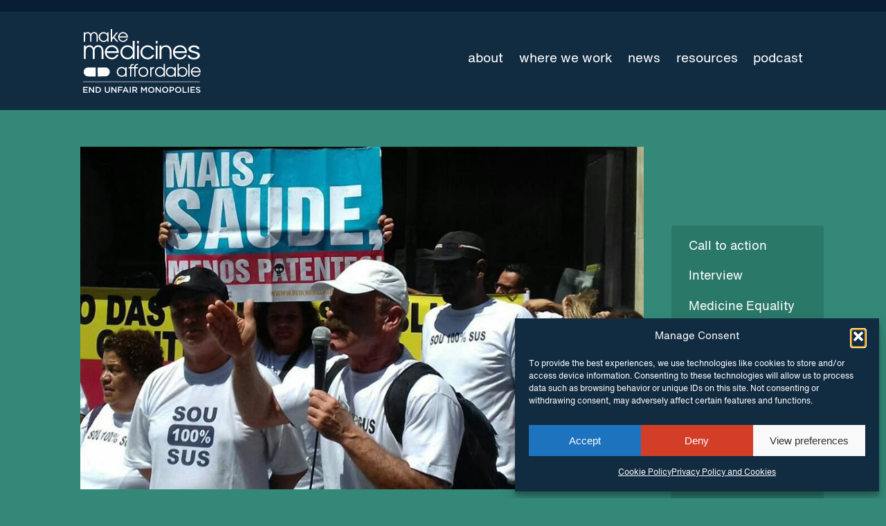

--- FILE ---
content_type: text/html; charset=UTF-8
request_url: https://makemedicinesaffordable.org/pressure-leads-to-incorporation-and-price-reduction-of-new-antiretroviral/
body_size: 19586
content:
<!doctype html>

<!--[if lt IE 7]><html lang="en-US" prefix="og: http://ogp.me/ns# fb: http://ogp.me/ns/fb#" class="no-js lt-ie9 lt-ie8 lt-ie7"><![endif]-->
<!--[if (IE 7)&!(IEMobile)]><html lang="en-US" prefix="og: http://ogp.me/ns# fb: http://ogp.me/ns/fb#" class="no-js lt-ie9 lt-ie8"><![endif]-->
<!--[if (IE 8)&!(IEMobile)]><html lang="en-US" prefix="og: http://ogp.me/ns# fb: http://ogp.me/ns/fb#" class="no-js lt-ie9"><![endif]-->
<!--[if gt IE 8]><!--> <html lang="en-US" prefix="og: http://ogp.me/ns# fb: http://ogp.me/ns/fb#" class="no-js"><!--<![endif]-->

	<head>
		<meta charset="utf-8">

				<meta http-equiv="X-UA-Compatible" content="IE=edge">

		<title>Pressure leads to incorporation of new antiretroviral - Make Medicines Affordable</title>

				<meta name="HandheldFriendly" content="True">
		<meta name="MobileOptimized" content="320">
		<meta name="viewport" content="width=device-width, initial-scale=1"/>

				<link rel="apple-touch-icon" href="https://makemedicinesaffordable.org/wp-content/themes/mmaffordable/library/images/apple-touch-icon.png">
		<link rel="icon" href="https://makemedicinesaffordable.org/wp-content/themes/mmaffordable/favicon.png">
		<meta name="msapplication-TileColor" content="#f01d4f">
		<meta name="msapplication-TileImage" content="https://makemedicinesaffordable.org/wp-content/themes/mmaffordable/library/images/win8-tile-icon.png">
            <meta name="theme-color" content="#121212">

		<link rel="pingback" href="https://makemedicinesaffordable.org/xmlrpc.php">

				<meta name='robots' content='index, follow, max-image-preview:large, max-snippet:-1, max-video-preview:-1' />

	<!-- This site is optimized with the Yoast SEO plugin v26.8 - https://yoast.com/product/yoast-seo-wordpress/ -->
	<link rel="canonical" href="https://makemedicinesaffordable.org/pressure-leads-to-incorporation-and-price-reduction-of-new-antiretroviral/" />
	<meta property="og:locale" content="en_US" />
	<meta property="og:type" content="article" />
	<meta property="og:title" content="Pressure leads to incorporation of new antiretroviral - Make Medicines Affordable" />
	<meta property="og:description" content="The incorporation of a new antiretroviral in Brazil’s national treatment guidelines, and the scale up of a second-line treatment are..." />
	<meta property="og:url" content="https://makemedicinesaffordable.org/pressure-leads-to-incorporation-and-price-reduction-of-new-antiretroviral/" />
	<meta property="og:site_name" content="Make Medicines Affordable" />
	<meta property="article:published_time" content="2016-10-06T18:43:05+00:00" />
	<meta property="article:modified_time" content="2025-02-08T14:20:20+00:00" />
	<meta property="og:image" content="https://makemedicinesaffordable.org/wp-content/uploads/sites/3/2016/10/protesto-dezembro.jpg" />
	<meta property="og:image:width" content="960" />
	<meta property="og:image:height" content="584" />
	<meta property="og:image:type" content="image/jpeg" />
	<meta name="author" content="Gabriel Naumann" />
	<meta name="twitter:card" content="summary_large_image" />
	<meta name="twitter:label1" content="Written by" />
	<meta name="twitter:data1" content="Gabriel Naumann" />
	<meta name="twitter:label2" content="Est. reading time" />
	<meta name="twitter:data2" content="6 minutes" />
	<script type="application/ld+json" class="yoast-schema-graph">{"@context":"https://schema.org","@graph":[{"@type":"Article","@id":"https://makemedicinesaffordable.org/pressure-leads-to-incorporation-and-price-reduction-of-new-antiretroviral/#article","isPartOf":{"@id":"https://makemedicinesaffordable.org/pressure-leads-to-incorporation-and-price-reduction-of-new-antiretroviral/"},"author":{"name":"Gabriel Naumann","@id":"https://makemedicinesaffordable.org/#/schema/person/ee6f9a984796a89379f909e256f718da"},"headline":"Pressure leads to incorporation of new antiretroviral","datePublished":"2016-10-06T18:43:05+00:00","dateModified":"2025-02-08T14:20:20+00:00","mainEntityOfPage":{"@id":"https://makemedicinesaffordable.org/pressure-leads-to-incorporation-and-price-reduction-of-new-antiretroviral/"},"wordCount":1051,"image":{"@id":"https://makemedicinesaffordable.org/pressure-leads-to-incorporation-and-price-reduction-of-new-antiretroviral/#primaryimage"},"thumbnailUrl":"https://makemedicinesaffordable.org/wp-content/uploads/sites/3/2016/10/protesto-dezembro.jpg","articleSection":["News"],"inLanguage":"en-US"},{"@type":"WebPage","@id":"https://makemedicinesaffordable.org/pressure-leads-to-incorporation-and-price-reduction-of-new-antiretroviral/","url":"https://makemedicinesaffordable.org/pressure-leads-to-incorporation-and-price-reduction-of-new-antiretroviral/","name":"Pressure leads to incorporation of new antiretroviral - Make Medicines Affordable","isPartOf":{"@id":"https://makemedicinesaffordable.org/#website"},"primaryImageOfPage":{"@id":"https://makemedicinesaffordable.org/pressure-leads-to-incorporation-and-price-reduction-of-new-antiretroviral/#primaryimage"},"image":{"@id":"https://makemedicinesaffordable.org/pressure-leads-to-incorporation-and-price-reduction-of-new-antiretroviral/#primaryimage"},"thumbnailUrl":"https://makemedicinesaffordable.org/wp-content/uploads/sites/3/2016/10/protesto-dezembro.jpg","datePublished":"2016-10-06T18:43:05+00:00","dateModified":"2025-02-08T14:20:20+00:00","author":{"@id":"https://makemedicinesaffordable.org/#/schema/person/ee6f9a984796a89379f909e256f718da"},"breadcrumb":{"@id":"https://makemedicinesaffordable.org/pressure-leads-to-incorporation-and-price-reduction-of-new-antiretroviral/#breadcrumb"},"inLanguage":"en-US","potentialAction":[{"@type":"ReadAction","target":["https://makemedicinesaffordable.org/pressure-leads-to-incorporation-and-price-reduction-of-new-antiretroviral/"]}]},{"@type":"ImageObject","inLanguage":"en-US","@id":"https://makemedicinesaffordable.org/pressure-leads-to-incorporation-and-price-reduction-of-new-antiretroviral/#primaryimage","url":"https://makemedicinesaffordable.org/wp-content/uploads/sites/3/2016/10/protesto-dezembro.jpg","contentUrl":"https://makemedicinesaffordable.org/wp-content/uploads/sites/3/2016/10/protesto-dezembro.jpg","width":960,"height":584},{"@type":"BreadcrumbList","@id":"https://makemedicinesaffordable.org/pressure-leads-to-incorporation-and-price-reduction-of-new-antiretroviral/#breadcrumb","itemListElement":[{"@type":"ListItem","position":1,"name":"Home","item":"https://makemedicinesaffordable.org/"},{"@type":"ListItem","position":2,"name":"News","item":"https://makemedicinesaffordable.org/news/"},{"@type":"ListItem","position":3,"name":"Pressure leads to incorporation of new antiretroviral"}]},{"@type":"WebSite","@id":"https://makemedicinesaffordable.org/#website","url":"https://makemedicinesaffordable.org/","name":"Make Medicines Affordable","description":"End Unfair Monopolies","potentialAction":[{"@type":"SearchAction","target":{"@type":"EntryPoint","urlTemplate":"https://makemedicinesaffordable.org/?s={search_term_string}"},"query-input":{"@type":"PropertyValueSpecification","valueRequired":true,"valueName":"search_term_string"}}],"inLanguage":"en-US"},{"@type":"Person","@id":"https://makemedicinesaffordable.org/#/schema/person/ee6f9a984796a89379f909e256f718da","name":"Gabriel Naumann","image":{"@type":"ImageObject","inLanguage":"en-US","@id":"https://makemedicinesaffordable.org/#/schema/person/image/","url":"https://secure.gravatar.com/avatar/3954cbbf3c25b32c503e59d83d5a179e721b381892fb2070720e245614e833b6?s=96&d=mm&r=g","contentUrl":"https://secure.gravatar.com/avatar/3954cbbf3c25b32c503e59d83d5a179e721b381892fb2070720e245614e833b6?s=96&d=mm&r=g","caption":"Gabriel Naumann"},"url":"https://makemedicinesaffordable.org/author/gabrieln/"}]}</script>
	<!-- / Yoast SEO plugin. -->


<link rel='dns-prefetch' href='//translate.google.com' />
<link rel='dns-prefetch' href='//fonts.googleapis.com' />
<link rel="alternate" type="application/rss+xml" title="Make Medicines Affordable &raquo; Feed" href="https://makemedicinesaffordable.org/feed/" />
<link rel="alternate" type="application/rss+xml" title="Make Medicines Affordable &raquo; Comments Feed" href="https://makemedicinesaffordable.org/comments/feed/" />
<link rel="alternate" type="application/rss+xml" title="Make Medicines Affordable &raquo; Pressure leads to incorporation of new antiretroviral Comments Feed" href="https://makemedicinesaffordable.org/pressure-leads-to-incorporation-and-price-reduction-of-new-antiretroviral/feed/" />
<link rel="alternate" title="oEmbed (JSON)" type="application/json+oembed" href="https://makemedicinesaffordable.org/wp-json/oembed/1.0/embed?url=https%3A%2F%2Fmakemedicinesaffordable.org%2Fpressure-leads-to-incorporation-and-price-reduction-of-new-antiretroviral%2F" />
<link rel="alternate" title="oEmbed (XML)" type="text/xml+oembed" href="https://makemedicinesaffordable.org/wp-json/oembed/1.0/embed?url=https%3A%2F%2Fmakemedicinesaffordable.org%2Fpressure-leads-to-incorporation-and-price-reduction-of-new-antiretroviral%2F&#038;format=xml" />
<style id='wp-img-auto-sizes-contain-inline-css' type='text/css'>
img:is([sizes=auto i],[sizes^="auto," i]){contain-intrinsic-size:3000px 1500px}
/*# sourceURL=wp-img-auto-sizes-contain-inline-css */
</style>

<style id='wp-emoji-styles-inline-css' type='text/css'>

	img.wp-smiley, img.emoji {
		display: inline !important;
		border: none !important;
		box-shadow: none !important;
		height: 1em !important;
		width: 1em !important;
		margin: 0 0.07em !important;
		vertical-align: -0.1em !important;
		background: none !important;
		padding: 0 !important;
	}
/*# sourceURL=wp-emoji-styles-inline-css */
</style>
<link rel='stylesheet' id='wp-block-library-css' href='https://makemedicinesaffordable.org/wp-includes/css/dist/block-library/style.min.css' type='text/css' media='all' />
<style id='wp-block-categories-inline-css' type='text/css'>
.wp-block-categories{box-sizing:border-box}.wp-block-categories.alignleft{margin-right:2em}.wp-block-categories.alignright{margin-left:2em}.wp-block-categories.wp-block-categories-dropdown.aligncenter{text-align:center}.wp-block-categories .wp-block-categories__label{display:block;width:100%}
/*# sourceURL=https://makemedicinesaffordable.org/wp-includes/blocks/categories/style.min.css */
</style>
<style id='global-styles-inline-css' type='text/css'>
:root{--wp--preset--aspect-ratio--square: 1;--wp--preset--aspect-ratio--4-3: 4/3;--wp--preset--aspect-ratio--3-4: 3/4;--wp--preset--aspect-ratio--3-2: 3/2;--wp--preset--aspect-ratio--2-3: 2/3;--wp--preset--aspect-ratio--16-9: 16/9;--wp--preset--aspect-ratio--9-16: 9/16;--wp--preset--color--black: #000000;--wp--preset--color--cyan-bluish-gray: #abb8c3;--wp--preset--color--white: #ffffff;--wp--preset--color--pale-pink: #f78da7;--wp--preset--color--vivid-red: #cf2e2e;--wp--preset--color--luminous-vivid-orange: #ff6900;--wp--preset--color--luminous-vivid-amber: #fcb900;--wp--preset--color--light-green-cyan: #7bdcb5;--wp--preset--color--vivid-green-cyan: #00d084;--wp--preset--color--pale-cyan-blue: #8ed1fc;--wp--preset--color--vivid-cyan-blue: #0693e3;--wp--preset--color--vivid-purple: #9b51e0;--wp--preset--gradient--vivid-cyan-blue-to-vivid-purple: linear-gradient(135deg,rgb(6,147,227) 0%,rgb(155,81,224) 100%);--wp--preset--gradient--light-green-cyan-to-vivid-green-cyan: linear-gradient(135deg,rgb(122,220,180) 0%,rgb(0,208,130) 100%);--wp--preset--gradient--luminous-vivid-amber-to-luminous-vivid-orange: linear-gradient(135deg,rgb(252,185,0) 0%,rgb(255,105,0) 100%);--wp--preset--gradient--luminous-vivid-orange-to-vivid-red: linear-gradient(135deg,rgb(255,105,0) 0%,rgb(207,46,46) 100%);--wp--preset--gradient--very-light-gray-to-cyan-bluish-gray: linear-gradient(135deg,rgb(238,238,238) 0%,rgb(169,184,195) 100%);--wp--preset--gradient--cool-to-warm-spectrum: linear-gradient(135deg,rgb(74,234,220) 0%,rgb(151,120,209) 20%,rgb(207,42,186) 40%,rgb(238,44,130) 60%,rgb(251,105,98) 80%,rgb(254,248,76) 100%);--wp--preset--gradient--blush-light-purple: linear-gradient(135deg,rgb(255,206,236) 0%,rgb(152,150,240) 100%);--wp--preset--gradient--blush-bordeaux: linear-gradient(135deg,rgb(254,205,165) 0%,rgb(254,45,45) 50%,rgb(107,0,62) 100%);--wp--preset--gradient--luminous-dusk: linear-gradient(135deg,rgb(255,203,112) 0%,rgb(199,81,192) 50%,rgb(65,88,208) 100%);--wp--preset--gradient--pale-ocean: linear-gradient(135deg,rgb(255,245,203) 0%,rgb(182,227,212) 50%,rgb(51,167,181) 100%);--wp--preset--gradient--electric-grass: linear-gradient(135deg,rgb(202,248,128) 0%,rgb(113,206,126) 100%);--wp--preset--gradient--midnight: linear-gradient(135deg,rgb(2,3,129) 0%,rgb(40,116,252) 100%);--wp--preset--font-size--small: 13px;--wp--preset--font-size--medium: 20px;--wp--preset--font-size--large: 36px;--wp--preset--font-size--x-large: 42px;--wp--preset--spacing--20: 0.44rem;--wp--preset--spacing--30: 0.67rem;--wp--preset--spacing--40: 1rem;--wp--preset--spacing--50: 1.5rem;--wp--preset--spacing--60: 2.25rem;--wp--preset--spacing--70: 3.38rem;--wp--preset--spacing--80: 5.06rem;--wp--preset--shadow--natural: 6px 6px 9px rgba(0, 0, 0, 0.2);--wp--preset--shadow--deep: 12px 12px 50px rgba(0, 0, 0, 0.4);--wp--preset--shadow--sharp: 6px 6px 0px rgba(0, 0, 0, 0.2);--wp--preset--shadow--outlined: 6px 6px 0px -3px rgb(255, 255, 255), 6px 6px rgb(0, 0, 0);--wp--preset--shadow--crisp: 6px 6px 0px rgb(0, 0, 0);}:where(.is-layout-flex){gap: 0.5em;}:where(.is-layout-grid){gap: 0.5em;}body .is-layout-flex{display: flex;}.is-layout-flex{flex-wrap: wrap;align-items: center;}.is-layout-flex > :is(*, div){margin: 0;}body .is-layout-grid{display: grid;}.is-layout-grid > :is(*, div){margin: 0;}:where(.wp-block-columns.is-layout-flex){gap: 2em;}:where(.wp-block-columns.is-layout-grid){gap: 2em;}:where(.wp-block-post-template.is-layout-flex){gap: 1.25em;}:where(.wp-block-post-template.is-layout-grid){gap: 1.25em;}.has-black-color{color: var(--wp--preset--color--black) !important;}.has-cyan-bluish-gray-color{color: var(--wp--preset--color--cyan-bluish-gray) !important;}.has-white-color{color: var(--wp--preset--color--white) !important;}.has-pale-pink-color{color: var(--wp--preset--color--pale-pink) !important;}.has-vivid-red-color{color: var(--wp--preset--color--vivid-red) !important;}.has-luminous-vivid-orange-color{color: var(--wp--preset--color--luminous-vivid-orange) !important;}.has-luminous-vivid-amber-color{color: var(--wp--preset--color--luminous-vivid-amber) !important;}.has-light-green-cyan-color{color: var(--wp--preset--color--light-green-cyan) !important;}.has-vivid-green-cyan-color{color: var(--wp--preset--color--vivid-green-cyan) !important;}.has-pale-cyan-blue-color{color: var(--wp--preset--color--pale-cyan-blue) !important;}.has-vivid-cyan-blue-color{color: var(--wp--preset--color--vivid-cyan-blue) !important;}.has-vivid-purple-color{color: var(--wp--preset--color--vivid-purple) !important;}.has-black-background-color{background-color: var(--wp--preset--color--black) !important;}.has-cyan-bluish-gray-background-color{background-color: var(--wp--preset--color--cyan-bluish-gray) !important;}.has-white-background-color{background-color: var(--wp--preset--color--white) !important;}.has-pale-pink-background-color{background-color: var(--wp--preset--color--pale-pink) !important;}.has-vivid-red-background-color{background-color: var(--wp--preset--color--vivid-red) !important;}.has-luminous-vivid-orange-background-color{background-color: var(--wp--preset--color--luminous-vivid-orange) !important;}.has-luminous-vivid-amber-background-color{background-color: var(--wp--preset--color--luminous-vivid-amber) !important;}.has-light-green-cyan-background-color{background-color: var(--wp--preset--color--light-green-cyan) !important;}.has-vivid-green-cyan-background-color{background-color: var(--wp--preset--color--vivid-green-cyan) !important;}.has-pale-cyan-blue-background-color{background-color: var(--wp--preset--color--pale-cyan-blue) !important;}.has-vivid-cyan-blue-background-color{background-color: var(--wp--preset--color--vivid-cyan-blue) !important;}.has-vivid-purple-background-color{background-color: var(--wp--preset--color--vivid-purple) !important;}.has-black-border-color{border-color: var(--wp--preset--color--black) !important;}.has-cyan-bluish-gray-border-color{border-color: var(--wp--preset--color--cyan-bluish-gray) !important;}.has-white-border-color{border-color: var(--wp--preset--color--white) !important;}.has-pale-pink-border-color{border-color: var(--wp--preset--color--pale-pink) !important;}.has-vivid-red-border-color{border-color: var(--wp--preset--color--vivid-red) !important;}.has-luminous-vivid-orange-border-color{border-color: var(--wp--preset--color--luminous-vivid-orange) !important;}.has-luminous-vivid-amber-border-color{border-color: var(--wp--preset--color--luminous-vivid-amber) !important;}.has-light-green-cyan-border-color{border-color: var(--wp--preset--color--light-green-cyan) !important;}.has-vivid-green-cyan-border-color{border-color: var(--wp--preset--color--vivid-green-cyan) !important;}.has-pale-cyan-blue-border-color{border-color: var(--wp--preset--color--pale-cyan-blue) !important;}.has-vivid-cyan-blue-border-color{border-color: var(--wp--preset--color--vivid-cyan-blue) !important;}.has-vivid-purple-border-color{border-color: var(--wp--preset--color--vivid-purple) !important;}.has-vivid-cyan-blue-to-vivid-purple-gradient-background{background: var(--wp--preset--gradient--vivid-cyan-blue-to-vivid-purple) !important;}.has-light-green-cyan-to-vivid-green-cyan-gradient-background{background: var(--wp--preset--gradient--light-green-cyan-to-vivid-green-cyan) !important;}.has-luminous-vivid-amber-to-luminous-vivid-orange-gradient-background{background: var(--wp--preset--gradient--luminous-vivid-amber-to-luminous-vivid-orange) !important;}.has-luminous-vivid-orange-to-vivid-red-gradient-background{background: var(--wp--preset--gradient--luminous-vivid-orange-to-vivid-red) !important;}.has-very-light-gray-to-cyan-bluish-gray-gradient-background{background: var(--wp--preset--gradient--very-light-gray-to-cyan-bluish-gray) !important;}.has-cool-to-warm-spectrum-gradient-background{background: var(--wp--preset--gradient--cool-to-warm-spectrum) !important;}.has-blush-light-purple-gradient-background{background: var(--wp--preset--gradient--blush-light-purple) !important;}.has-blush-bordeaux-gradient-background{background: var(--wp--preset--gradient--blush-bordeaux) !important;}.has-luminous-dusk-gradient-background{background: var(--wp--preset--gradient--luminous-dusk) !important;}.has-pale-ocean-gradient-background{background: var(--wp--preset--gradient--pale-ocean) !important;}.has-electric-grass-gradient-background{background: var(--wp--preset--gradient--electric-grass) !important;}.has-midnight-gradient-background{background: var(--wp--preset--gradient--midnight) !important;}.has-small-font-size{font-size: var(--wp--preset--font-size--small) !important;}.has-medium-font-size{font-size: var(--wp--preset--font-size--medium) !important;}.has-large-font-size{font-size: var(--wp--preset--font-size--large) !important;}.has-x-large-font-size{font-size: var(--wp--preset--font-size--x-large) !important;}
/*# sourceURL=global-styles-inline-css */
</style>

<style id='classic-theme-styles-inline-css' type='text/css'>
/*! This file is auto-generated */
.wp-block-button__link{color:#fff;background-color:#32373c;border-radius:9999px;box-shadow:none;text-decoration:none;padding:calc(.667em + 2px) calc(1.333em + 2px);font-size:1.125em}.wp-block-file__button{background:#32373c;color:#fff;text-decoration:none}
/*# sourceURL=/wp-includes/css/classic-themes.min.css */
</style>
<link rel='stylesheet' id='google-language-translator-css' href='https://makemedicinesaffordable.org/wp-content/plugins/google-language-translator/css/style.css' type='text/css' media='' />
<link rel='stylesheet' id='cmplz-general-css' href='https://makemedicinesaffordable.org/wp-content/plugins/complianz-gdpr/assets/css/cookieblocker.min.css' type='text/css' media='all' />
<link rel='stylesheet' id='googleFonts-css' href='http://fonts.googleapis.com/css?family=Lato%3A400%2C700%2C400italic%2C700italic' type='text/css' media='all' />
<link rel='stylesheet' id='wpdreams-asl-basic-css' href='https://makemedicinesaffordable.org/wp-content/plugins/ajax-search-lite/css/style.basic.css' type='text/css' media='all' />
<style id='wpdreams-asl-basic-inline-css' type='text/css'>

					div[id*='ajaxsearchlitesettings'].searchsettings .asl_option_inner label {
						font-size: 0px !important;
						color: rgba(0, 0, 0, 0);
					}
					div[id*='ajaxsearchlitesettings'].searchsettings .asl_option_inner label:after {
						font-size: 11px !important;
						position: absolute;
						top: 0;
						left: 0;
						z-index: 1;
					}
					.asl_w_container {
						width: 100%;
						margin: 0px 0px 0px 0px;
						min-width: 200px;
					}
					div[id*='ajaxsearchlite'].asl_m {
						width: 100%;
					}
					div[id*='ajaxsearchliteres'].wpdreams_asl_results div.resdrg span.highlighted {
						font-weight: bold;
						color: rgba(217, 49, 43, 1);
						background-color: rgba(238, 238, 238, 1);
					}
					div[id*='ajaxsearchliteres'].wpdreams_asl_results .results img.asl_image {
						width: 70px;
						height: 70px;
						object-fit: cover;
					}
					div[id*='ajaxsearchlite'].asl_r .results {
						max-height: none;
					}
					div[id*='ajaxsearchlite'].asl_r {
						position: absolute;
					}
				
						div.asl_r.asl_w.vertical .results .item::after {
							display: block;
							position: absolute;
							bottom: 0;
							content: '';
							height: 1px;
							width: 100%;
							background: #D8D8D8;
						}
						div.asl_r.asl_w.vertical .results .item.asl_last_item::after {
							display: none;
						}
					
/*# sourceURL=wpdreams-asl-basic-inline-css */
</style>
<link rel='stylesheet' id='wpdreams-asl-instance-css' href='https://makemedicinesaffordable.org/wp-content/plugins/ajax-search-lite/css/style-simple-red.css' type='text/css' media='all' />
<link rel='stylesheet' id='rvm_jvectormap_css-css' href='https://makemedicinesaffordable.org/wp-content/plugins/responsive-vector-maps/css/jquery-jvectormap-2.0.4.css' type='text/css' media='all' />
<link rel='stylesheet' id='rvm_general_css-css' href='https://makemedicinesaffordable.org/wp-content/plugins/responsive-vector-maps/css/rvm_general.css' type='text/css' media='all' />
<link rel='stylesheet' id='bones-stylesheet-css' href='https://makemedicinesaffordable.org/wp-content/themes/mmaffordable/library/css/style.css' type='text/css' media='all' />
<script type="text/javascript" src="https://makemedicinesaffordable.org/wp-includes/js/jquery/jquery.min.js" id="jquery-core-js"></script>
<script type="text/javascript" src="https://makemedicinesaffordable.org/wp-includes/js/jquery/jquery-migrate.min.js" id="jquery-migrate-js"></script>
<script type="text/javascript" src="https://makemedicinesaffordable.org/wp-content/plugins/responsive-vector-maps/js/regions-data/jquery-jvectormap-2.0.3.min.js" id="rvm_jquery-jvectormap-js-js"></script>
<script type="text/javascript" src="https://makemedicinesaffordable.org/wp-content/themes/mmaffordable/library/js/libs/modernizr.custom.min.js" id="bones-modernizr-js"></script>
<link rel="https://api.w.org/" href="https://makemedicinesaffordable.org/wp-json/" /><link rel="alternate" title="JSON" type="application/json" href="https://makemedicinesaffordable.org/wp-json/wp/v2/posts/2126" /><link rel='shortlink' href='https://makemedicinesaffordable.org/?p=2126' />
<style>#google_language_translator a{display:none!important;}div.skiptranslate.goog-te-gadget{display:inline!important;}.goog-te-gadget{color:transparent!important;}.goog-te-gadget{font-size:0px!important;}.goog-branding{display:none;}.goog-tooltip{display: none!important;}.goog-tooltip:hover{display: none!important;}.goog-text-highlight{background-color:transparent!important;border:none!important;box-shadow:none!important;}#google_language_translator select.goog-te-combo{color:#ffffff;}div.skiptranslate{display:none!important;}body{top:0px!important;}#goog-gt-{display:none!important;}font font{background-color:transparent!important;box-shadow:none!important;position:initial!important;}#glt-translate-trigger{left:20px;right:auto;}#glt-translate-trigger > span{color:#ffffff;}#glt-translate-trigger{background:#f89406;}#google_language_translator .goog-te-gadget .goog-te-combo{background:#081e33;border:0!important;}</style>			<style>.cmplz-hidden {
					display: none !important;
				}</style>				<link rel="preconnect" href="https://fonts.gstatic.com" crossorigin />
				<link rel="preload" as="style" href="//fonts.googleapis.com/css?family=Open+Sans&display=swap" />
								<link rel="stylesheet" href="//fonts.googleapis.com/css?family=Open+Sans&display=swap" media="all" />
						<style type="text/css" id="wp-custom-css">
			.cool_timeline.type-cool_timeline .entry-content.cf img {
  display: none !important;
}		</style>
		
<!-- START - Open Graph and Twitter Card Tags 3.3.7 -->
 <!-- Facebook Open Graph -->
  <meta property="og:locale" content="en_US"/>
  <meta property="og:site_name" content="Make Medicines Affordable"/>
  <meta property="og:title" content="Pressure leads to incorporation of new antiretroviral"/>
  <meta property="og:url" content="https://makemedicinesaffordable.org/pressure-leads-to-incorporation-and-price-reduction-of-new-antiretroviral/"/>
  <meta property="og:type" content="article"/>
  <meta property="og:description" content="The incorporation of a new antiretroviral in Brazil’s national treatment guidelines, and the scale up of a second-line treatment are ‘crucial measures’ according to the Brazilian Interdisciplinary AIDS Association (ABIA).

The antiretroviral dolutegravir has been incorporated into Brazil’s Nationa"/>
  <meta property="og:image" content="https://makemedicinesaffordable.org/wp-content/uploads/sites/3/2016/10/protesto-dezembro.jpg"/>
  <meta property="og:image:url" content="https://makemedicinesaffordable.org/wp-content/uploads/sites/3/2016/10/protesto-dezembro.jpg"/>
  <meta property="og:image:secure_url" content="https://makemedicinesaffordable.org/wp-content/uploads/sites/3/2016/10/protesto-dezembro.jpg"/>
  <meta property="article:published_time" content="2016-10-06T18:43:05+00:00"/>
  <meta property="article:modified_time" content="2025-02-08T14:20:20+00:00" />
  <meta property="og:updated_time" content="2025-02-08T14:20:20+00:00" />
  <meta property="article:section" content="News"/>
 <!-- Google+ / Schema.org -->
 <!-- Twitter Cards -->
  <meta name="twitter:title" content="Pressure leads to incorporation of new antiretroviral"/>
  <meta name="twitter:url" content="https://makemedicinesaffordable.org/pressure-leads-to-incorporation-and-price-reduction-of-new-antiretroviral/"/>
  <meta name="twitter:description" content="The incorporation of a new antiretroviral in Brazil’s national treatment guidelines, and the scale up of a second-line treatment are ‘crucial measures’ according to the Brazilian Interdisciplinary AIDS Association (ABIA).

The antiretroviral dolutegravir has been incorporated into Brazil’s Nationa"/>
  <meta name="twitter:image" content="https://makemedicinesaffordable.org/wp-content/uploads/sites/3/2016/10/protesto-dezembro.jpg"/>
  <meta name="twitter:card" content="summary_large_image"/>
 <!-- SEO -->
 <!-- Misc. tags -->
 <!-- is_singular -->
<!-- END - Open Graph and Twitter Card Tags 3.3.7 -->
	
			
				<script type="text/plain" data-service="google-analytics" data-category="statistics">
  (function(i,s,o,g,r,a,m){i['GoogleAnalyticsObject']=r;i[r]=i[r]||function(){
  (i[r].q=i[r].q||[]).push(arguments)},i[r].l=1*new Date();a=s.createElement(o),
  m=s.getElementsByTagName(o)[0];a.async=1;a.src=g;m.parentNode.insertBefore(a,m)
  })(window,document,'script','//www.google-analytics.com/analytics.js','ga');

  ga('create', 'UA-74773877-1', 'auto');
  ga('send', 'pageview');

</script>
		
<style>
	.parallax-mirror{
		background-color: black;
	}
</style>

	<link rel='stylesheet' id='simple-share-buttons-adder-ssba-css' href='https://makemedicinesaffordable.org/wp-content/plugins/simple-share-buttons-adder/css/ssba.css' type='text/css' media='all' />
<style id='simple-share-buttons-adder-ssba-inline-css' type='text/css'>
.ssba img
								{border:  0;
									box-shadow: none !important;
									display: inline !important;
									vertical-align: middle;
									box-sizing: unset;
								}

								.ssba-classic-2 .ssbp-text {
									display: none!important;
								}
					.ssbp-list li a {height: 48px!important; width: 48px!important; 
					}
					.ssbp-list li a:hover {
					}

					.ssbp-list li a svg, .ssbp-list li a.ssbp-douban span:not(.color-icon) svg, .ssbp-list li a svg path, .ssbp-list li a.ssbp-surfingbird span:not(.color-icon) svg polygon {line-height: 48px!important;; font-size: 18px;}
					.ssbp-list li a:hover svg, .ssbp-list li a:hover span:not(.color-icon) svg, .ssbp-list li a.ssbp-douban:hover span:not(.color-icon) svg path, .ssbp-list li a.ssbp-surfingbird:hover svg polygon {}
					.ssbp-list li {
					margin-left: 12px!important;
					}

					.ssba-share-text {
					font-size: 12px;  font-weight: normal; font-family: inherit;
						}

			   #ssba-bar-2 .ssbp-bar-list {
					max-width: 48px !important;;
			   }
			   #ssba-bar-2 .ssbp-bar-list li a {height: 48px !important; width: 48px !important; 
				}
				#ssba-bar-2 .ssbp-bar-list li a:hover {
				}

				#ssba-bar-2 .ssbp-bar-list li a svg,
				 #ssba-bar-2 .ssbp-bar-list li a svg path, .ssbp-bar-list li a.ssbp-surfingbird span:not(.color-icon) svg polygon {line-height: 48px !important;; font-size: 18px;}
				#ssba-bar-2 .ssbp-bar-list li a:hover svg,
				 #ssba-bar-2 .ssbp-bar-list li a:hover svg path, .ssbp-bar-list li a.ssbp-surfingbird span:not(.color-icon) svg polygon {}
				#ssba-bar-2 .ssbp-bar-list li {
				margin: 0px 0!important;
				}@media only screen and ( max-width: 750px ) {
				#ssba-bar-2 {
				display: block;
				}
			}
/*# sourceURL=simple-share-buttons-adder-ssba-inline-css */
</style>
</head>

	<body data-cmplz=1 class="wp-singular post-template-default single single-post postid-2126 single-format-standard wp-theme-mmaffordable" itemscope itemtype="http://schema.org/WebPage">
		<div id="container">
			<header class="header clear-float" data-header>
				<div class="search-header">
					
					<div class="container clear-float">
					<div id="google_language_translator" class="default-language-en"></div>										</div>
				</div><!-- search header-->

				<div class="main-header">
					<div class="container clear-float">
						<a href="/">

						<img src="https://makemedicinesaffordable.org/wp-content/themes/mmaffordable/library/images/logo-white.svg" alt="Make Medicines Affordable" id="logo"/></a>

				
						<div class="nav-wrap" data-nav-wrap>
							<nav id="main-nav" data-main-nav>
								<div class="wrap-inner clear-float" data-wrap-inner>
								<ul id="menu-main-nav" class="nav top-nav cf"><li id="menu-item-10306" class="menu-item menu-item-type-post_type menu-item-object-page menu-item-home menu-item-10306"><a href="https://makemedicinesaffordable.org/">Home</a></li>
<li id="menu-item-10307" class="menu-item menu-item-type-post_type menu-item-object-page menu-item-10307"><a href="https://makemedicinesaffordable.org/about/">About</a></li>
<li id="menu-item-10305" class="menu-item menu-item-type-post_type menu-item-object-page menu-item-10305"><a href="https://makemedicinesaffordable.org/where-we-work/">Where we work</a></li>
<li id="menu-item-10303" class="menu-item menu-item-type-post_type menu-item-object-page current_page_parent menu-item-10303"><a href="https://makemedicinesaffordable.org/news/">News</a></li>
<li id="menu-item-10302" class="menu-item menu-item-type-post_type menu-item-object-page menu-item-10302"><a href="https://makemedicinesaffordable.org/resources/">Resources</a></li>
<li id="menu-item-11636" class="menu-item menu-item-type-post_type menu-item-object-page menu-item-11636"><a href="https://makemedicinesaffordable.org/podcast/">Podcast</a></li>
</ul>								</div>

							</nav>
						</div>
					</div>
				</div>
			</header>
			<div id="content">
				<div id="inner-content" class="wrap cf">
					<main id="main" class="m-all t-2of3 d-5of7 cf" role="main" itemscope itemprop="mainContentOfPage" itemtype="http://schema.org/Blog">
													              



              <article id="post-2126" class="cf post-2126 post type-post status-publish format-standard has-post-thumbnail hentry category-news" role="article" itemscope itemprop="blogPost" itemtype="http://schema.org/BlogPosting">

				<header class="article-header entry-header">

				  					<div class="featured-image">
					  <img width="960" height="584" src="https://makemedicinesaffordable.org/wp-content/uploads/sites/3/2016/10/protesto-dezembro.jpg" class="attachment-full size-full wp-post-image" alt="" decoding="async" fetchpriority="high" srcset="https://makemedicinesaffordable.org/wp-content/uploads/sites/3/2016/10/protesto-dezembro.jpg 960w, https://makemedicinesaffordable.org/wp-content/uploads/sites/3/2016/10/protesto-dezembro-300x183.jpg 300w, https://makemedicinesaffordable.org/wp-content/uploads/sites/3/2016/10/protesto-dezembro-768x467.jpg 768w" sizes="(max-width: 960px) 100vw, 960px" />					</div>
				  
				  <h1 class="entry-title single-title" itemprop="headline" rel="bookmark">Pressure leads to incorporation of new antiretroviral</h1>

				  <p class="byline entry-meta vcard">
					  <time class="updated entry-time" datetime="2016-10-06" itemprop="datePublished">October 6, 2016</time>				  </p>
				  <div class="cats">
					 <a class="cat"href="https://makemedicinesaffordable.org/category/news/" rel="category tag">News</a>				  </div>

				</header> <!-- end article header -->
				  
                <section class="entry-content cf" itemprop="articleBody">
	                
	                
                   
                  
                                     
                    
                 

                  
                  <p><strong>The incorporation of a new antiretroviral in Brazil’s national treatment guidelines, and the scale up of a second-line treatment are ‘crucial measures’ according to the Brazilian Interdisciplinary AIDS Association (ABIA).</strong></p>
<p><img decoding="async" class="alignleft size-medium wp-image-11412" src="https://itpcglobal.org/mma/wp-content/uploads/sites/3/2016/10/ARVs-evento-300x174.png" alt="" width="300" height="174" srcset="https://makemedicinesaffordable.org/wp-content/uploads/sites/3/2016/10/ARVs-evento-300x174.png 300w, https://makemedicinesaffordable.org/wp-content/uploads/sites/3/2016/10/ARVs-evento-768x446.png 768w, https://makemedicinesaffordable.org/wp-content/uploads/sites/3/2016/10/ARVs-evento.png 780w" sizes="(max-width: 300px) 100vw, 300px" />The antiretroviral dolutegravir has been incorporated into Brazil’s National Antiretroviral Treatment Guidelines as an option for first-line treatment, as announced recently through <a href="http://migre.me/v9PFX" target="_blank" rel="noopener noreferrer">the decree nº 35, issued by the Ministry of Health of Brazil</a>, along with the scale-up of the antiretroviral darunavir, as a second-line treatment.</p>
<p>&nbsp;</p>
<p>ABIA believes that adopting dolutegravir for initial treatment and authorizing the use of darunavir in second-line regimens are crucial measures that will improve treatment adherence for recently diagnosed people. This will have a significant impact in the assurance of the right to health and well-being of people living with HIV.</p>
<p>ABIA, together with other civil society organizations, had highlighted the impact the side effects on had on adherence to treatment, and demanded that quality of life for people living with HIV be seen as a priority in treatment strategies.</p>
<p>When the decree was announced, ABIA and the Working Group on Intellectual Property (GTPI) – a collective of organizations and activists coordinated by ABIA – were hosting a seminar <a href="http://makemedicinesaffordable.org/en/seminar-on-policies-around-access-to-medicines-and-human-rights/">‘Access to Medicines and Human Rights Policies’</a> from 26 to 28 September.</p>
<p>The seminar focused on expanding the use of new drugs for low prices, including dolutegravir and darunavir. Civil society, academics, industry, and decision-makers, including the Head of the STD, AIDS and Viral Hepatitis Department (DDAHV) attended the seminar.</p>
<h2>Pressure builds</h2>
<p>In January 2015, ABIA/GTPI sent a letter to the Ministry of Health demanding the initiation of a procedure at the National Commission of Technological Incorporations (CONITEC) to evaluate the incorporation of dolutegravir in the Public Health System. The letter also demanded the use of measures to protect public health (TRIPS flexibilities) to reduce prices to be able to offer the drug to everyone who needed it.</p>
<p>Subsequently, ABIA/GTPI held meetings with the Ministry of Health and with the supplier of the drug, GlaxoSmithKline, to push for price reduction and accelerated incorporation. In July 2015, CONITEC issued a decision against the incorporation of dolutegravir based on its high price. Therefore, ABIA/GTPI gathered technical data and clinical evidence that reinforced the importance of the drug, both as salvage therapy (third-line treatment) and as an option for initial treatment, drawing on evidence from other countries.</p>
<p>In October 2015, CONITEC issued a new decision, at this time in favor of the incorporation, but only as salvage therapy. In the decision, CONITEC clarified that the incorporation would be on the condition of the price reduction proposed by Glaxo, R$31.82 per unit (US$9.88).</p>
<p>In the same month, ABIA/GTPI organized the multi-stakeholder dialogue ‘Access to ARVs’, in which dolutegravir was one of the main topics of discussion. On this occasion, DDAHV declared that it would be impossible to address civil society demand to offer dolutegravir as initial treatment.</p>
<p>In November 2015, ABIA/GTPI, organized a debate in João Pessoa about the incorporation of new medicines, on the eve of the 10th Brazilian Congress of HIV/AIDS. In addition, ABIA/GTPI organized with partners a protest at the opening session of the Congress to denounce the high prices of the drugs and the abuses of the patent system.</p>
<img decoding="async" class="alignleft size-medium wp-image-11413" src="https://itpcglobal.org/mma/wp-content/uploads/sites/3/2016/10/protesto-dezembro-300x183.jpg" alt="" width="300" height="183" srcset="https://makemedicinesaffordable.org/wp-content/uploads/sites/3/2016/10/protesto-dezembro-300x183.jpg 300w, https://makemedicinesaffordable.org/wp-content/uploads/sites/3/2016/10/protesto-dezembro-768x467.jpg 768w, https://makemedicinesaffordable.org/wp-content/uploads/sites/3/2016/10/protesto-dezembro.jpg 960w" sizes="(max-width: 300px) 100vw, 300px" />
<h2>Breaking down price barriers</h2>
<p>In December 2015 ABIA/GTPI organized a treatment workshop at the 18th National Meeting of Networks, Movements and NGOs (ENONG). Activists from all over the country were called on to strengthen the debate about prices and quality of antiretroviral drugs. At this time, the Ministry of Health figures indicated that 74% of prescriptions for initial treatment were based on the &#8216;3 in 1&#8217; regimen (EFV/TDF/3TC), and the plan was to initiate another 190,000 people on the same therapy by 2020.</p>
<p>Following the workshop, civil society groups agreed that instead of a large investment in only one therapeutic option, it was necessary to seek new treatment options, with human rights and quality of life as the guiding principles.</p>
<p>Therefore, the plenary of ENONG approved a motion in favor of the inclusion of dolutegravir for initial treatment and a demand for the expanded and frequent use of measures to protect public health (TRIPS flexibilities) to reduce prices of key drugs.</p>
<p>After the workshop, ABIA/GTPI received criticism from the Ministry of Health and international agencies, that stated the civil society demands for revisions in the Brazilian treatment protocols were exaggerated. Since then, civil society has intensified the call for an update of the treatment guidelines, in conformity with law 9313. Civil society has also been pushing for the inclusion of integrase inhibitors (the class of dolutegravir) as an option for initial treatment, as already happens in many other countries.</p>
<h2>Standing strong against pressure</h2>
<p>With regards to darunavir, ABIA emphasizes the importance of the prices achieved through the joint negotiation at Mercosul level, in order to ensure the use of the drug in second-line is actually sustainable. This includes standing strong against any pressure coming from the company Janssen and from the association that defends its interests, <a href="http://deolhonaspatentes.org/item/ativistas-da-area-de-saude-defendem-governo-de-acusacoes-de-farmceuticas-17082016/">such as Sindusfarma, that try to promote the view that Brazil has no right to purchase generic versions</a>.</p>
<p>With regards to dolutegravir, the price that last year was around R$31.82 per unit (US$9.88) has dropped to R$6.02 (US$1.53). But while Brazil pays US$558 per patient/per year, <a href="http://i-base.info/htb/29999" target="_blank" rel="noopener noreferrer">generic versions at US$44 were already announced</a>. Therefore, to keep the prices constantly falling, it is necessary to make negotiations more transparent and improve civil society participation. It is also important to ensure a rigorous examination of patent applications to avoid unmerited monopolies that will not only block the purchase of generics, but also block the combination of this drug with others.</p>
<p>The fight for public health and against the HIV epidemic goes on. ABIA/GTPI will keep calling for debates around the use of TAF, lesser toxic version of the drug tenofovir, which is widely used in Brazil and is in the public domain thanks to civil society mobilization and interventions. ABIA/GTPI will also keep fighting for sustainable prices for Truvada, an important drug for the advancement of combined prevention strategies.</p>
<p>For all these reasons, ABIA/GTPI consider the publication of the decree nº35 an important commitment which has resulted from wide mass social mobilization, an important pillar in our strategy to end HIV/AIDS in Brazil.</p>

                  

                  
                  <!-- Simple Share Buttons Adder (8.5.3) simplesharebuttons.com --><div class="ssba-modern-2 ssba ssbp-wrap alignleft ssbp--theme-1"><div style="text-align:left"><span class="ssba-share-text">Share this...</span><br/><ul class="ssbp-list"><li class='ssbp-li--linkedin'><a data-site="linkedin" class="ssba_linkedin_share ssba_share_link ssbp-linkedin ssbp-btn" href="https://www.linkedin.com/shareArticle?title=Pressure leads to incorporation of new antiretroviral&url=https://makemedicinesaffordable.org/pressure-leads-to-incorporation-and-price-reduction-of-new-antiretroviral/"  target=_blank  style="color:#0077b5; background-color: #0077b5; height: 48px; width: 48px; " ><span><svg xmlns="http://www.w3.org/2000/svg" fill="#fff" preserveAspectRatio="xMidYMid meet" height="1em" width="1em" viewBox="0 0 40 40">
  <g>
    <path d="m13.3 31.7h-5v-16.7h5v16.7z m18.4 0h-5v-8.9c0-2.4-0.9-3.5-2.5-3.5-1.3 0-2.1 0.6-2.5 1.9v10.5h-5s0-15 0-16.7h3.9l0.3 3.3h0.1c1-1.6 2.7-2.8 4.9-2.8 1.7 0 3.1 0.5 4.2 1.7 1 1.2 1.6 2.8 1.6 5.1v9.4z m-18.3-20.9c0 1.4-1.1 2.5-2.6 2.5s-2.5-1.1-2.5-2.5 1.1-2.5 2.5-2.5 2.6 1.2 2.6 2.5z"></path>
  </g>
</svg>

</span><span class="color-icon"><svg xmlns="http://www.w3.org/2000/svg" xmlns:xlink="http://www.w3.org/1999/xlink" width="50px" height="50px" viewBox="0 0 50 50" version="1.1">
<g id="surface97807">
<path style=" stroke:none;fill-rule:nonzero;fill:rgb(0%,46.666667%,70.980392%);fill-opacity:1;" d="M 8 3.007812 C 4.53125 3.007812 2.007812 5.089844 2.007812 7.949219 C 2.007812 10.820312 4.589844 12.988281 8 12.988281 C 11.46875 12.988281 13.988281 10.871094 13.988281 7.890625 C 13.832031 5.019531 11.359375 3.007812 8 3.007812 Z M 3 15 C 2.449219 15 2 15.449219 2 16 L 2 45 C 2 45.550781 2.449219 46 3 46 L 13 46 C 13.550781 46 14 45.550781 14 45 L 14 16 C 14 15.449219 13.550781 15 13 15 Z M 18 15 C 17.449219 15 17 15.449219 17 16 L 17 45 C 17 45.550781 17.449219 46 18 46 L 27 46 C 27.550781 46 28 45.550781 28 45 L 28 29.5 C 28 27.128906 29.820312 25.199219 32.140625 25.019531 C 32.261719 25 32.378906 25 32.5 25 C 32.621094 25 32.738281 25 32.859375 25.019531 C 35.179688 25.199219 37 27.128906 37 29.5 L 37 45 C 37 45.550781 37.449219 46 38 46 L 47 46 C 47.550781 46 48 45.550781 48 45 L 48 28 C 48 21.53125 44.527344 15 36.789062 15 C 33.269531 15 30.609375 16.359375 29 17.488281 L 29 16 C 29 15.449219 28.550781 15 28 15 Z M 18 15 "/>
</g>
</svg>
</span><div title="Linkedin" class="ssbp-text">Linkedin</div></a></li><li class='ssbp-li--facebook'><a data-site="facebook" class="ssba_facebook_share ssba_share_link ssbp-facebook ssbp-btn" href="https://www.facebook.com/sharer.php?t=Pressure leads to incorporation of new antiretroviral&u=https://makemedicinesaffordable.org/pressure-leads-to-incorporation-and-price-reduction-of-new-antiretroviral/"  target=_blank  style="color:#4267B2; background-color: #4267B2; height: 48px; width: 48px; " ><span><svg xmlns="http://www.w3.org/2000/svg" fill="#fff" preserveAspectRatio="xMidYMid meet" height="1em" width="1em" viewBox="0 0 40 40">
  <g>
    <path d="m21.7 16.7h5v5h-5v11.6h-5v-11.6h-5v-5h5v-2.1c0-2 0.6-4.5 1.8-5.9 1.3-1.3 2.8-2 4.7-2h3.5v5h-3.5c-0.9 0-1.5 0.6-1.5 1.5v3.5z"></path>
  </g>
</svg>

</span><span class="color-icon"><svg xmlns="http://www.w3.org/2000/svg" width="16" height="28" viewBox="0 0 16 28">
  <path fill="#3B5998" d="M10.7,10.7 L15.7,10.7 L15.7,15.7 L10.7,15.7 L10.7,27.3 L5.7,27.3 L5.7,15.7 L0.7,15.7 L0.7,10.7 L5.7,10.7 L5.7,8.6 C5.7,6.6 6.3,4.1 7.5,2.7 C8.8,1.4 10.3,0.7 12.2,0.7 L15.7,0.7 L15.7,5.7 L12.2,5.7 C11.3,5.7 10.7,6.3 10.7,7.2 L10.7,10.7 Z"/>
</svg>
</span><div title="Facebook" class="ssbp-text">Facebook</div></a></li><li class='ssbp-li--bluesky'><a data-site="bluesky" class="ssba_bluesky_share ssba_share_link ssbp-bluesky ssbp-btn" href="https://bsky.app/intent/compose?text=Pressure leads to incorporation of new antiretroviral | https://makemedicinesaffordable.org/pressure-leads-to-incorporation-and-price-reduction-of-new-antiretroviral/"  target=_blank  style="color:#097AFE; background-color: #097AFE; height: 48px; width: 48px; " ><span><svg id="b" xmlns="http://www.w3.org/2000/svg" viewBox="0 0 367.89 324.18"><g id="c"><path d="M72.81,197.82c-25.46-3.75-48.16-17.51-58.86-41.5-7.63-17.11-8.77-46.6-10.45-65.76C2.23,76.19.9,61.29.19,46.9-1.01,22.26,2.58-3.69,34.17.44c42.74,5.59,90.06,61.83,114.32,94.93,13.2,18,25.4,36.87,35.51,56.79,11.91-23.3,26.48-45.26,42.41-65.99C249.94,55.55,293.71,5.69,333.84.44c37.25-4.87,34.95,31.32,33.3,56.95-1.62,25.13-3.62,52.3-7.27,77.15-4.87,33.1-25.04,54.7-57.77,61.97l-1.31.33c-.11.02-.22-.02-.33,0l-1.31.33c-.11.02-.22-.02-.33,0-1.81.29-3.86.28-5.58.99-.11,0-.22,0-.33,0-.73.03-1.84-.26-2.3.33-.11,0-.22,0-.33,0-5.43.14-10.83.83-16.27.67l-15.75-1.33c-.53.44.32.32.6.38,1.59.34,3.57.96,5.15.94,30.17,6.16,72.51,25.25,62.32,63.47-5,18.76-24.56,38.36-40.21,49.14-48.63,33.5-78.01-6.74-94.63-49.13-2.53-6.45-4.63-13.07-6.95-19.6l-.85-.2c-7.67,21.68-15.59,44.17-30.72,61.91-25.94,30.42-55.76,21.51-82.45-1.96-16.92-14.88-36.21-37.98-28.74-62.26,7.56-24.59,39.48-36.42,62.25-41.39,1.61,0,3.53-.59,5.15-.94.28-.06,1.14.06.6-.38l-15.75,1.33c-5.44.16-10.85-.53-16.27-.67-.11,0-.22,0-.33,0-.45-.58-1.58-.31-2.3-.33-.11,0-.22,0-.33,0-.37-.58-1.35-.28-1.97-.33Z" style="fill:#fff;"/></g></svg></span><span class="color-icon"><svg id="b" xmlns="http://www.w3.org/2000/svg" viewBox="0 0 367.89 324.18"><g id="c"><path d="M72.81,197.82c-25.46-3.75-48.16-17.51-58.86-41.5-7.63-17.11-8.77-46.6-10.45-65.76C2.23,76.19.9,61.29.19,46.9-1.01,22.26,2.58-3.69,34.17.44c42.74,5.59,90.06,61.83,114.32,94.93,13.2,18,25.4,36.87,35.51,56.79,11.91-23.3,26.48-45.26,42.41-65.99C249.94,55.55,293.71,5.69,333.84.44c37.25-4.87,34.95,31.32,33.3,56.95-1.62,25.13-3.62,52.3-7.27,77.15-4.87,33.1-25.04,54.7-57.77,61.97l-1.31.33c-.11.02-.22-.02-.33,0l-1.31.33c-.11.02-.22-.02-.33,0-1.81.29-3.86.28-5.58.99-.11,0-.22,0-.33,0-.73.03-1.84-.26-2.3.33-.11,0-.22,0-.33,0-5.43.14-10.83.83-16.27.67l-15.75-1.33c-.53.44.32.32.6.38,1.59.34,3.57.96,5.15.94,30.17,6.16,72.51,25.25,62.32,63.47-5,18.76-24.56,38.36-40.21,49.14-48.63,33.5-78.01-6.74-94.63-49.13-2.53-6.45-4.63-13.07-6.95-19.6l-.85-.2c-7.67,21.68-15.59,44.17-30.72,61.91-25.94,30.42-55.76,21.51-82.45-1.96-16.92-14.88-36.21-37.98-28.74-62.26,7.56-24.59,39.48-36.42,62.25-41.39,1.61,0,3.53-.59,5.15-.94.28-.06,1.14.06.6-.38l-15.75,1.33c-5.44.16-10.85-.53-16.27-.67-.11,0-.22,0-.33,0-.45-.58-1.58-.31-2.3-.33-.11,0-.22,0-.33,0-.37-.58-1.35-.28-1.97-.33Z" style="fill:#1185fe;"/></g></svg></span><div title="Bluesky" class="ssbp-text">Bluesky</div></a></li><li class='ssbp-li--email'><a data-site="email" class="ssba_email_share ssba_share_link ssbp-email ssbp-btn" href="mailto:?subject=Pressure leads to incorporation of new antiretroviral&body=https://makemedicinesaffordable.org/pressure-leads-to-incorporation-and-price-reduction-of-new-antiretroviral/"  target=_blank  style="color:#7d7d7d; background-color: #7d7d7d; height: 48px; width: 48px; " ><span><svg xmlns="http://www.w3.org/2000/svg" fill="#fff" preserveAspectRatio="xMidYMid meet" height="1em" width="1em" viewBox="0 0 40 40">
  <g>
    <path d="m33.4 13.4v-3.4l-13.4 8.4-13.4-8.4v3.4l13.4 8.2z m0-6.8q1.3 0 2.3 1.1t0.9 2.3v20q0 1.3-0.9 2.3t-2.3 1.1h-26.8q-1.3 0-2.3-1.1t-0.9-2.3v-20q0-1.3 0.9-2.3t2.3-1.1h26.8z"></path>
  </g>
</svg>

</span><span class="color-icon"><svg xmlns="http://www.w3.org/2000/svg" width="34" height="28" viewBox="0 0 34 28">
  <path fill="#7D7D7D" d="M30.4,7.4 L30.4,4 L17,12.4 L3.6,4 L3.6,7.4 L17,15.6 L30.4,7.4 Z M30.4,0.6 C31.2666667,0.6 32.0333333,0.966666667 32.7,1.7 C33.3666667,2.43333333 33.6666667,3.2 33.6,4 L33.6,24 C33.6,24.8666667 33.3,25.6333333 32.7,26.3 C32.1,26.9666667 31.3333333,27.3333333 30.4,27.4 L3.6,27.4 C2.73333333,27.4 1.96666667,27.0333333 1.3,26.3 C0.633333333,25.5666667 0.333333333,24.8 0.4,24 L0.4,4 C0.4,3.13333333 0.7,2.36666667 1.3,1.7 C1.9,1.03333333 2.66666667,0.666666667 3.6,0.6 L30.4,0.6 Z"/>
</svg>
</span><div title="Email" class="ssbp-text">Email</div></a></li><li class='ssbp-li--pinterest'><a data-site="pinterest" class="ssba_pinterest_share ssba_share_link ssbp-pinterest ssbp-btn" href="https://pinterest.com/pin/create/button/?description=Pressure leads to incorporation of new antiretroviral&media=&url=https://makemedicinesaffordable.org/pressure-leads-to-incorporation-and-price-reduction-of-new-antiretroviral/"  target=_blank  style="color:#CB2027; background-color: #CB2027; height: 48px; width: 48px; " ><span><svg xmlns="http://www.w3.org/2000/svg" fill="#fff" preserveAspectRatio="xMidYMid meet" height="1em" width="1em" viewBox="0 0 40 40">
  <g>
    <path d="m37.3 20q0 4.7-2.3 8.6t-6.3 6.2-8.6 2.3q-2.4 0-4.8-0.7 1.3-2 1.7-3.6 0.2-0.8 1.2-4.7 0.5 0.8 1.7 1.5t2.5 0.6q2.7 0 4.8-1.5t3.3-4.2 1.2-6.1q0-2.5-1.4-4.7t-3.8-3.7-5.7-1.4q-2.4 0-4.4 0.7t-3.4 1.7-2.5 2.4-1.5 2.9-0.4 3q0 2.4 0.8 4.1t2.7 2.5q0.6 0.3 0.8-0.5 0.1-0.1 0.2-0.6t0.2-0.7q0.1-0.5-0.3-1-1.1-1.3-1.1-3.3 0-3.4 2.3-5.8t6.1-2.5q3.4 0 5.3 1.9t1.9 4.7q0 3.8-1.6 6.5t-3.9 2.6q-1.3 0-2.2-0.9t-0.5-2.4q0.2-0.8 0.6-2.1t0.7-2.3 0.2-1.6q0-1.2-0.6-1.9t-1.7-0.7q-1.4 0-2.3 1.2t-1 3.2q0 1.6 0.6 2.7l-2.2 9.4q-0.4 1.5-0.3 3.9-4.6-2-7.5-6.3t-2.8-9.4q0-4.7 2.3-8.6t6.2-6.2 8.6-2.3 8.6 2.3 6.3 6.2 2.3 8.6z"></path>
  </g>
</svg>

</span><span class="color-icon"><svg xmlns="http://www.w3.org/2000/svg" width="35" height="36" viewBox="0 0 35 36">
  <path fill="#CB2027" d="M35.3,18 C35.3,21.1333333 34.5333333,24 33,26.6 C31.4666667,29.2 29.3666667,31.2666667 26.7,32.8 C24.0333333,34.3333333 21.1666667,35.1 18.1,35.1 C16.5,35.1 14.9,34.8666667 13.3,34.4 C14.1666667,33.0666667 14.7333333,31.8666667 15,30.8 C15.1333333,30.2666667 15.5333333,28.7 16.2,26.1 C16.5333333,26.6333333 17.1,27.1333333 17.9,27.6 C18.7,28.0666667 19.5333333,28.2666667 20.4,28.2 C22.2,28.2 23.8,27.7 25.2,26.7 C26.6,25.7 27.7,24.3 28.5,22.5 C29.3,20.7 29.7,18.6666667 29.7,16.4 C29.7,14.7333333 29.2333333,13.1666667 28.3,11.7 C27.3666667,10.2333333 26.1,9 24.5,8 C22.9,7 21,6.53333333 18.8,6.6 C17.2,6.6 15.7333333,6.83333333 14.4,7.3 C13.0666667,7.76666667 11.9333333,8.33333333 11,9 C10.0666667,9.66666667 9.23333333,10.4666667 8.5,11.4 C7.76666667,12.3333333 7.26666667,13.3 7,14.3 C6.73333333,15.3 6.6,16.3 6.6,17.3 C6.6,18.9 6.86666667,20.2666667 7.4,21.4 C7.93333333,22.5333333 8.83333333,23.3666667 10.1,23.9 C10.5,24.1 10.7666667,23.9333333 10.9,23.4 C10.9666667,23.3333333 11.0333333,23.1333333 11.1,22.8 C11.1666667,22.4666667 11.2333333,22.2333333 11.3,22.1 C11.3666667,21.7666667 11.2666667,21.4333333 11,21.1 C10.2666667,20.2333333 9.9,19.1333333 9.9,17.8 C9.9,15.5333333 10.6666667,13.6 12.2,12 C13.7333333,10.4 15.7666667,9.56666667 18.3,9.5 C20.5666667,9.5 22.3333333,10.1333333 23.6,11.4 C24.8666667,12.6666667 25.5,14.2333333 25.5,16.1 C25.5,18.6333333 24.9666667,20.8 23.9,22.6 C22.8333333,24.4 21.5333333,25.2666667 20,25.2 C19.1333333,25.2 18.4,24.9 17.8,24.3 C17.2,23.7 17.0333333,22.9 17.3,21.9 C17.4333333,21.3666667 17.6333333,20.6666667 17.9,19.8 C18.1666667,18.9333333 18.4,18.1666667 18.6,17.5 C18.8,16.8333333 18.8666667,16.3 18.8,15.9 C18.8,15.1 18.6,14.4666667 18.2,14 C17.8,13.5333333 17.2333333,13.3 16.5,13.3 C15.5666667,13.3 14.8,13.7 14.2,14.5 C13.6,15.3 13.2666667,16.3666667 13.2,17.7 C13.2,18.7666667 13.4,19.6666667 13.8,20.4 L11.6,29.8 C11.3333333,30.8 11.2333333,32.1 11.3,33.7 C8.23333333,32.3666667 5.73333333,30.2666667 3.8,27.4 C1.86666667,24.5333333 0.933333333,21.4 1,18 C1,14.8666667 1.76666667,12 3.3,9.4 C4.83333333,6.8 6.9,4.73333333 9.5,3.2 C12.1,1.66666667 14.9666667,0.9 18.1,0.9 C21.2333333,0.9 24.1,1.66666667 26.7,3.2 C29.3,4.73333333 31.4,6.8 33,9.4 C34.6,12 35.3666667,14.8666667 35.3,18 Z" transform="translate(-1)"/>
</svg>
</span><div title="Pinterest" class="ssbp-text">Pinterest</div></a></li><li class='ssbp-li--twitter'><a data-site="twitter" class="ssba_twitter_share ssba_share_link ssbp-twitter ssbp-btn" href="https://twitter.com/intent/tweet?text=Pressure leads to incorporation of new antiretroviral&url=https://makemedicinesaffordable.org/pressure-leads-to-incorporation-and-price-reduction-of-new-antiretroviral/&via="  target=_blank  style="color:#000000; background-color: #000000; height: 48px; width: 48px; " ><span><svg width="25" height="25" viewBox="0 0 25 25" fill="none" xmlns="http://www.w3.org/2000/svg">
    <rect width="25" height="25" />
    <path d="M14.4821 11.6218L21.0389 4H19.4852L13.7919 10.6179L9.24467 4H4L10.8763 14.0074L4 22H5.55385L11.5661 15.0113L16.3683 22H21.613L14.4821 11.6218ZM6.11371 5.16972H8.50031L19.4859 20.8835H17.0993L6.11371 5.16972Z" fill="white"/>
</svg>
</span><span class="color-icon"><svg width="25" height="25" viewBox="0 0 25 25" fill="none" xmlns="http://www.w3.org/2000/svg">
	<rect width="25" height="25" />
	<path d="M14.4821 11.6218L21.0389 4H19.4852L13.7919 10.6179L9.24467 4H4L10.8763 14.0074L4 22H5.55385L11.5661 15.0113L16.3683 22H21.613L14.4821 11.6218ZM6.11371 5.16972H8.50031L19.4859 20.8835H17.0993L6.11371 5.16972Z" fill="#000000"/>
</svg>
</span><div title="Twitter" class="ssbp-text">Twitter</div></a></li></ul></div></div>


                  <div class="cats">

                    
                  </div>
                </section> 
				<footer class="article-footer cf">

				</footer>

 
                
              </article> 																	</main>
						<div role="complementary" class="sidebar m-all t-1of3 d-2of7 last-col cf" id="sidebar1">
<nav id="block-9" class="widget widget_block widget_categories" data-subnav><div class="wrap-inner" data-wrap-inner><ul class="wp-block-categories-list wp-block-categories">	<li class="cat-item cat-item-2"><a href="https://makemedicinesaffordable.org/category/cta/">Call to action</a>
</li>
	<li class="cat-item cat-item-3"><a href="https://makemedicinesaffordable.org/category/interview/">Interview</a>
</li>
	<li class="cat-item cat-item-4"><a href="https://makemedicinesaffordable.org/category/medicine-equality-now/">Medicine Equality Now!</a>
</li>
	<li class="cat-item cat-item-5"><a href="https://makemedicinesaffordable.org/category/news/">News</a>
</li>
	<li class="cat-item cat-item-6"><a href="https://makemedicinesaffordable.org/category/opinion/">Opinion</a>
</li>
	<li class="cat-item cat-item-7"><a href="https://makemedicinesaffordable.org/category/gallery/">Photo gallery</a>
</li>
	<li class="cat-item cat-item-8"><a href="https://makemedicinesaffordable.org/category/press-release/">Press release</a>
</li>
	<li class="cat-item cat-item-9"><a href="https://makemedicinesaffordable.org/category/public-statement/">Public Statement</a>
</li>
	<li class="cat-item cat-item-10"><a href="https://makemedicinesaffordable.org/category/qa/">Q&amp;A</a>
</li>
	<li class="cat-item cat-item-11"><a href="https://makemedicinesaffordable.org/category/research/">Research</a>
</li>
	<li class="cat-item cat-item-12"><a href="https://makemedicinesaffordable.org/category/uncategorised/">Uncategorised</a>
</li>
	<li class="cat-item cat-item-13"><a href="https://makemedicinesaffordable.org/category/video/">Video</a>
</li>
</ul></li></ul></div></nav>	
				</div>
				</div>
			</div>
<aside class="newsletter">
	<div class="container">
				
		<ul class="social">
		<li class="instagram"><a href="https://www.instagram.com/itpcglobal/" aria-label="Instagram"><span>Instagram</span></a></li>
		<li class="facebook"><a href="https://www.facebook.com/ITPCglobal/" aria-label="Facebook"><span>Facebook</span></a></li>
		<li class="twitter"><a href="https://twitter.com/ITPCglobal" aria-label="Twitter"><span>Twitter</span></a></li>
		</ul>
	</div>	<!-- container -->	
		<div id="lottiefooter"></div>
<script src="https://makemedicinesaffordable.org/wp-content/themes/mmaffordable/library/js/lottie_svg.js"></script>
                           
<script>
    var params = {
        container: document.getElementById('lottiefooter'),
        renderer: 'svg',
        loop: true,
        autoplay: true,
        path: 'https://makemedicinesaffordable.org/wp-content/themes/mmaffordable/library/data.json'
        //animationData: animationData
    };

    var anim;

    anim = lottie.loadAnimation(params);
</script>
</aside>

<footer class="footer" itemscope itemtype="http://schema.org/WPFooter">
	<div class="container">
		<p class="source-org copyright">&copy; Copyright ITPC 2026 <a href="/cookies/">Cookies</a>  <a href="/media-enquiries/">Media enquiries</a>  <a href="/contact-us/">Contact us</a> Website by  <a href="http://www.maraid.co.uk">Maraid Design</a></p>
	
	</div> <!-- container -->
</footer>


</div>

<script type="speculationrules">
{"prefetch":[{"source":"document","where":{"and":[{"href_matches":"/*"},{"not":{"href_matches":["/wp-*.php","/wp-admin/*","/wp-content/uploads/sites/3/*","/wp-content/*","/wp-content/plugins/*","/wp-content/themes/mmaffordable/*","/*\\?(.+)"]}},{"not":{"selector_matches":"a[rel~=\"nofollow\"]"}},{"not":{"selector_matches":".no-prefetch, .no-prefetch a"}}]},"eagerness":"conservative"}]}
</script>
<div id='glt-footer'></div><script>function GoogleLanguageTranslatorInit() { new google.translate.TranslateElement({pageLanguage: 'en', includedLanguages:'af,sq,am,ar,hy,az,eu,be,bn,bs,bg,ca,ceb,ny,zh-CN,zh-TW,co,hr,cs,da,nl,en,eo,et,tl,fi,fr,fy,gl,ka,de,el,gu,ht,ha,haw,iw,hi,hmn,hu,is,ig,id,ga,it,ja,jw,kn,kk,km,ko,ku,ky,lo,la,lv,lt,lb,mk,mg,ml,ms,mt,mi,mr,mn,my,ne,no,ps,fa,pl,pt,pa,ro,ru,sr,sn,st,sd,si,sk,sl,sm,gd,so,es,su,sw,sv,tg,ta,te,th,tr,uk,ur,uz,vi,cy,xh,yi,yo,zu', layout: google.translate.TranslateElement.InlineLayout.HORIZONTAL, autoDisplay: false}, 'google_language_translator');}</script>
<!-- Consent Management powered by Complianz | GDPR/CCPA Cookie Consent https://wordpress.org/plugins/complianz-gdpr -->
<div id="cmplz-cookiebanner-container"><div class="cmplz-cookiebanner cmplz-hidden banner-1 banner-a optin cmplz-bottom-right cmplz-categories-type-view-preferences" aria-modal="true" data-nosnippet="true" role="dialog" aria-live="polite" aria-labelledby="cmplz-header-1-optin" aria-describedby="cmplz-message-1-optin">
	<div class="cmplz-header">
		<div class="cmplz-logo"></div>
		<div class="cmplz-title" id="cmplz-header-1-optin">Manage Consent</div>
		<div class="cmplz-close" tabindex="0" role="button" aria-label="Close dialog">
			<svg aria-hidden="true" focusable="false" data-prefix="fas" data-icon="times" class="svg-inline--fa fa-times fa-w-11" role="img" xmlns="http://www.w3.org/2000/svg" viewBox="0 0 352 512"><path fill="currentColor" d="M242.72 256l100.07-100.07c12.28-12.28 12.28-32.19 0-44.48l-22.24-22.24c-12.28-12.28-32.19-12.28-44.48 0L176 189.28 75.93 89.21c-12.28-12.28-32.19-12.28-44.48 0L9.21 111.45c-12.28 12.28-12.28 32.19 0 44.48L109.28 256 9.21 356.07c-12.28 12.28-12.28 32.19 0 44.48l22.24 22.24c12.28 12.28 32.2 12.28 44.48 0L176 322.72l100.07 100.07c12.28 12.28 32.2 12.28 44.48 0l22.24-22.24c12.28-12.28 12.28-32.19 0-44.48L242.72 256z"></path></svg>
		</div>
	</div>

	<div class="cmplz-divider cmplz-divider-header"></div>
	<div class="cmplz-body">
		<div class="cmplz-message" id="cmplz-message-1-optin">To provide the best experiences, we use technologies like cookies to store and/or access device information. Consenting to these technologies will allow us to process data such as browsing behavior or unique IDs on this site. Not consenting or withdrawing consent, may adversely affect certain features and functions.</div>
		<!-- categories start -->
		<div class="cmplz-categories">
			<details class="cmplz-category cmplz-functional" >
				<summary>
						<span class="cmplz-category-header">
							<span class="cmplz-category-title">Functional</span>
							<span class='cmplz-always-active'>
								<span class="cmplz-banner-checkbox">
									<input type="checkbox"
										   id="cmplz-functional-optin"
										   data-category="cmplz_functional"
										   class="cmplz-consent-checkbox cmplz-functional"
										   size="40"
										   value="1"/>
									<label class="cmplz-label" for="cmplz-functional-optin"><span class="screen-reader-text">Functional</span></label>
								</span>
								Always active							</span>
							<span class="cmplz-icon cmplz-open">
								<svg xmlns="http://www.w3.org/2000/svg" viewBox="0 0 448 512"  height="18" ><path d="M224 416c-8.188 0-16.38-3.125-22.62-9.375l-192-192c-12.5-12.5-12.5-32.75 0-45.25s32.75-12.5 45.25 0L224 338.8l169.4-169.4c12.5-12.5 32.75-12.5 45.25 0s12.5 32.75 0 45.25l-192 192C240.4 412.9 232.2 416 224 416z"/></svg>
							</span>
						</span>
				</summary>
				<div class="cmplz-description">
					<span class="cmplz-description-functional">The technical storage or access is strictly necessary for the legitimate purpose of enabling the use of a specific service explicitly requested by the subscriber or user, or for the sole purpose of carrying out the transmission of a communication over an electronic communications network.</span>
				</div>
			</details>

			<details class="cmplz-category cmplz-preferences" >
				<summary>
						<span class="cmplz-category-header">
							<span class="cmplz-category-title">Preferences</span>
							<span class="cmplz-banner-checkbox">
								<input type="checkbox"
									   id="cmplz-preferences-optin"
									   data-category="cmplz_preferences"
									   class="cmplz-consent-checkbox cmplz-preferences"
									   size="40"
									   value="1"/>
								<label class="cmplz-label" for="cmplz-preferences-optin"><span class="screen-reader-text">Preferences</span></label>
							</span>
							<span class="cmplz-icon cmplz-open">
								<svg xmlns="http://www.w3.org/2000/svg" viewBox="0 0 448 512"  height="18" ><path d="M224 416c-8.188 0-16.38-3.125-22.62-9.375l-192-192c-12.5-12.5-12.5-32.75 0-45.25s32.75-12.5 45.25 0L224 338.8l169.4-169.4c12.5-12.5 32.75-12.5 45.25 0s12.5 32.75 0 45.25l-192 192C240.4 412.9 232.2 416 224 416z"/></svg>
							</span>
						</span>
				</summary>
				<div class="cmplz-description">
					<span class="cmplz-description-preferences">The technical storage or access is necessary for the legitimate purpose of storing preferences that are not requested by the subscriber or user.</span>
				</div>
			</details>

			<details class="cmplz-category cmplz-statistics" >
				<summary>
						<span class="cmplz-category-header">
							<span class="cmplz-category-title">Statistics</span>
							<span class="cmplz-banner-checkbox">
								<input type="checkbox"
									   id="cmplz-statistics-optin"
									   data-category="cmplz_statistics"
									   class="cmplz-consent-checkbox cmplz-statistics"
									   size="40"
									   value="1"/>
								<label class="cmplz-label" for="cmplz-statistics-optin"><span class="screen-reader-text">Statistics</span></label>
							</span>
							<span class="cmplz-icon cmplz-open">
								<svg xmlns="http://www.w3.org/2000/svg" viewBox="0 0 448 512"  height="18" ><path d="M224 416c-8.188 0-16.38-3.125-22.62-9.375l-192-192c-12.5-12.5-12.5-32.75 0-45.25s32.75-12.5 45.25 0L224 338.8l169.4-169.4c12.5-12.5 32.75-12.5 45.25 0s12.5 32.75 0 45.25l-192 192C240.4 412.9 232.2 416 224 416z"/></svg>
							</span>
						</span>
				</summary>
				<div class="cmplz-description">
					<span class="cmplz-description-statistics">The technical storage or access that is used exclusively for statistical purposes.</span>
					<span class="cmplz-description-statistics-anonymous">The technical storage or access that is used exclusively for anonymous statistical purposes. Without a subpoena, voluntary compliance on the part of your Internet Service Provider, or additional records from a third party, information stored or retrieved for this purpose alone cannot usually be used to identify you.</span>
				</div>
			</details>
			<details class="cmplz-category cmplz-marketing" >
				<summary>
						<span class="cmplz-category-header">
							<span class="cmplz-category-title">Marketing</span>
							<span class="cmplz-banner-checkbox">
								<input type="checkbox"
									   id="cmplz-marketing-optin"
									   data-category="cmplz_marketing"
									   class="cmplz-consent-checkbox cmplz-marketing"
									   size="40"
									   value="1"/>
								<label class="cmplz-label" for="cmplz-marketing-optin"><span class="screen-reader-text">Marketing</span></label>
							</span>
							<span class="cmplz-icon cmplz-open">
								<svg xmlns="http://www.w3.org/2000/svg" viewBox="0 0 448 512"  height="18" ><path d="M224 416c-8.188 0-16.38-3.125-22.62-9.375l-192-192c-12.5-12.5-12.5-32.75 0-45.25s32.75-12.5 45.25 0L224 338.8l169.4-169.4c12.5-12.5 32.75-12.5 45.25 0s12.5 32.75 0 45.25l-192 192C240.4 412.9 232.2 416 224 416z"/></svg>
							</span>
						</span>
				</summary>
				<div class="cmplz-description">
					<span class="cmplz-description-marketing">The technical storage or access is required to create user profiles to send advertising, or to track the user on a website or across several websites for similar marketing purposes.</span>
				</div>
			</details>
		</div><!-- categories end -->
			</div>

	<div class="cmplz-links cmplz-information">
		<ul>
			<li><a class="cmplz-link cmplz-manage-options cookie-statement" href="#" data-relative_url="#cmplz-manage-consent-container">Manage options</a></li>
			<li><a class="cmplz-link cmplz-manage-third-parties cookie-statement" href="#" data-relative_url="#cmplz-cookies-overview">Manage services</a></li>
			<li><a class="cmplz-link cmplz-manage-vendors tcf cookie-statement" href="#" data-relative_url="#cmplz-tcf-wrapper">Manage {vendor_count} vendors</a></li>
			<li><a class="cmplz-link cmplz-external cmplz-read-more-purposes tcf" target="_blank" rel="noopener noreferrer nofollow" href="https://cookiedatabase.org/tcf/purposes/" aria-label="Read more about TCF purposes on Cookie Database">Read more about these purposes</a></li>
		</ul>
			</div>

	<div class="cmplz-divider cmplz-footer"></div>

	<div class="cmplz-buttons">
		<button class="cmplz-btn cmplz-accept">Accept</button>
		<button class="cmplz-btn cmplz-deny">Deny</button>
		<button class="cmplz-btn cmplz-view-preferences">View preferences</button>
		<button class="cmplz-btn cmplz-save-preferences">Save preferences</button>
		<a class="cmplz-btn cmplz-manage-options tcf cookie-statement" href="#" data-relative_url="#cmplz-manage-consent-container">View preferences</a>
			</div>

	
	<div class="cmplz-documents cmplz-links">
		<ul>
			<li><a class="cmplz-link cookie-statement" href="#" data-relative_url="">{title}</a></li>
			<li><a class="cmplz-link privacy-statement" href="#" data-relative_url="">{title}</a></li>
			<li><a class="cmplz-link impressum" href="#" data-relative_url="">{title}</a></li>
		</ul>
			</div>
</div>
</div>
					<div id="cmplz-manage-consent" data-nosnippet="true"><button class="cmplz-btn cmplz-hidden cmplz-manage-consent manage-consent-1">Manage consent</button>

</div><script type="text/javascript" src="https://makemedicinesaffordable.org/wp-content/plugins/google-language-translator/js/scripts.js" id="scripts-js"></script>
<script type="text/javascript" src="//translate.google.com/translate_a/element.js?cb=GoogleLanguageTranslatorInit" id="scripts-google-js"></script>
<script type="text/javascript" src="https://makemedicinesaffordable.org/wp-content/plugins/simple-share-buttons-adder/js/ssba.js" id="simple-share-buttons-adder-ssba-js"></script>
<script type="text/javascript" id="simple-share-buttons-adder-ssba-js-after">
/* <![CDATA[ */
Main.boot( [] );
//# sourceURL=simple-share-buttons-adder-ssba-js-after
/* ]]> */
</script>
<script type="text/javascript" id="wd-asl-ajaxsearchlite-js-before">
/* <![CDATA[ */
window.ASL = typeof window.ASL !== 'undefined' ? window.ASL : {}; window.ASL.wp_rocket_exception = "DOMContentLoaded"; window.ASL.ajaxurl = "https:\/\/makemedicinesaffordable.org\/wp-admin\/admin-ajax.php"; window.ASL.backend_ajaxurl = "https:\/\/makemedicinesaffordable.org\/wp-admin\/admin-ajax.php"; window.ASL.asl_url = "https:\/\/makemedicinesaffordable.org\/wp-content\/plugins\/ajax-search-lite\/"; window.ASL.detect_ajax = 1; window.ASL.media_query = 4780; window.ASL.version = 4780; window.ASL.pageHTML = ""; window.ASL.additional_scripts = []; window.ASL.script_async_load = false; window.ASL.init_only_in_viewport = true; window.ASL.font_url = "https:\/\/makemedicinesaffordable.org\/wp-content\/plugins\/ajax-search-lite\/css\/fonts\/icons2.woff2"; window.ASL.highlight = {"enabled":false,"data":[]}; window.ASL.analytics = {"method":0,"tracking_id":"","string":"?ajax_search={asl_term}","event":{"focus":{"active":true,"action":"focus","category":"ASL","label":"Input focus","value":"1"},"search_start":{"active":false,"action":"search_start","category":"ASL","label":"Phrase: {phrase}","value":"1"},"search_end":{"active":true,"action":"search_end","category":"ASL","label":"{phrase} | {results_count}","value":"1"},"magnifier":{"active":true,"action":"magnifier","category":"ASL","label":"Magnifier clicked","value":"1"},"return":{"active":true,"action":"return","category":"ASL","label":"Return button pressed","value":"1"},"facet_change":{"active":false,"action":"facet_change","category":"ASL","label":"{option_label} | {option_value}","value":"1"},"result_click":{"active":true,"action":"result_click","category":"ASL","label":"{result_title} | {result_url}","value":"1"}}};
//# sourceURL=wd-asl-ajaxsearchlite-js-before
/* ]]> */
</script>
<script type="text/javascript" src="https://makemedicinesaffordable.org/wp-content/plugins/ajax-search-lite/js/min/plugin/merged/asl.min.js" id="wd-asl-ajaxsearchlite-js"></script>
<script type="text/javascript" src="https://makemedicinesaffordable.org/wp-content/themes/mmaffordable/library/js/scripts.js" id="bones-js-js"></script>
<script type="text/javascript" id="cmplz-cookiebanner-js-extra">
/* <![CDATA[ */
var complianz = {"prefix":"cmplz_","user_banner_id":"1","set_cookies":[],"block_ajax_content":"","banner_version":"18","version":"7.4.4.2","store_consent":"","do_not_track_enabled":"","consenttype":"optin","region":"eu","geoip":"","dismiss_timeout":"","disable_cookiebanner":"","soft_cookiewall":"","dismiss_on_scroll":"","cookie_expiry":"365","url":"https://makemedicinesaffordable.org/wp-json/complianz/v1/","locale":"lang=en&locale=en_US","set_cookies_on_root":"","cookie_domain":"","current_policy_id":"34","cookie_path":"/","categories":{"statistics":"statistics","marketing":"marketing"},"tcf_active":"","placeholdertext":"Click to accept {category} cookies and enable this content","css_file":"https://makemedicinesaffordable.org/wp-content/uploads/sites/3/complianz/css/banner-{banner_id}-{type}.css?v=18","page_links":{"eu":{"cookie-statement":{"title":"Cookie Policy ","url":"https://makemedicinesaffordable.org/cookie-policy-eu/"},"privacy-statement":{"title":"Privacy Policy and Cookies","url":"https://makemedicinesaffordable.org/cookies/"}}},"tm_categories":"","forceEnableStats":"","preview":"","clean_cookies":"","aria_label":"Click to accept {category} cookies and enable this content"};
//# sourceURL=cmplz-cookiebanner-js-extra
/* ]]> */
</script>
<script defer type="text/javascript" src="https://makemedicinesaffordable.org/wp-content/plugins/complianz-gdpr/cookiebanner/js/complianz.min.js" id="cmplz-cookiebanner-js"></script>
<script id="wp-emoji-settings" type="application/json">
{"baseUrl":"https://s.w.org/images/core/emoji/17.0.2/72x72/","ext":".png","svgUrl":"https://s.w.org/images/core/emoji/17.0.2/svg/","svgExt":".svg","source":{"concatemoji":"https://makemedicinesaffordable.org/wp-includes/js/wp-emoji-release.min.js"}}
</script>
<script type="module">
/* <![CDATA[ */
/*! This file is auto-generated */
const a=JSON.parse(document.getElementById("wp-emoji-settings").textContent),o=(window._wpemojiSettings=a,"wpEmojiSettingsSupports"),s=["flag","emoji"];function i(e){try{var t={supportTests:e,timestamp:(new Date).valueOf()};sessionStorage.setItem(o,JSON.stringify(t))}catch(e){}}function c(e,t,n){e.clearRect(0,0,e.canvas.width,e.canvas.height),e.fillText(t,0,0);t=new Uint32Array(e.getImageData(0,0,e.canvas.width,e.canvas.height).data);e.clearRect(0,0,e.canvas.width,e.canvas.height),e.fillText(n,0,0);const a=new Uint32Array(e.getImageData(0,0,e.canvas.width,e.canvas.height).data);return t.every((e,t)=>e===a[t])}function p(e,t){e.clearRect(0,0,e.canvas.width,e.canvas.height),e.fillText(t,0,0);var n=e.getImageData(16,16,1,1);for(let e=0;e<n.data.length;e++)if(0!==n.data[e])return!1;return!0}function u(e,t,n,a){switch(t){case"flag":return n(e,"\ud83c\udff3\ufe0f\u200d\u26a7\ufe0f","\ud83c\udff3\ufe0f\u200b\u26a7\ufe0f")?!1:!n(e,"\ud83c\udde8\ud83c\uddf6","\ud83c\udde8\u200b\ud83c\uddf6")&&!n(e,"\ud83c\udff4\udb40\udc67\udb40\udc62\udb40\udc65\udb40\udc6e\udb40\udc67\udb40\udc7f","\ud83c\udff4\u200b\udb40\udc67\u200b\udb40\udc62\u200b\udb40\udc65\u200b\udb40\udc6e\u200b\udb40\udc67\u200b\udb40\udc7f");case"emoji":return!a(e,"\ud83e\u1fac8")}return!1}function f(e,t,n,a){let r;const o=(r="undefined"!=typeof WorkerGlobalScope&&self instanceof WorkerGlobalScope?new OffscreenCanvas(300,150):document.createElement("canvas")).getContext("2d",{willReadFrequently:!0}),s=(o.textBaseline="top",o.font="600 32px Arial",{});return e.forEach(e=>{s[e]=t(o,e,n,a)}),s}function r(e){var t=document.createElement("script");t.src=e,t.defer=!0,document.head.appendChild(t)}a.supports={everything:!0,everythingExceptFlag:!0},new Promise(t=>{let n=function(){try{var e=JSON.parse(sessionStorage.getItem(o));if("object"==typeof e&&"number"==typeof e.timestamp&&(new Date).valueOf()<e.timestamp+604800&&"object"==typeof e.supportTests)return e.supportTests}catch(e){}return null}();if(!n){if("undefined"!=typeof Worker&&"undefined"!=typeof OffscreenCanvas&&"undefined"!=typeof URL&&URL.createObjectURL&&"undefined"!=typeof Blob)try{var e="postMessage("+f.toString()+"("+[JSON.stringify(s),u.toString(),c.toString(),p.toString()].join(",")+"));",a=new Blob([e],{type:"text/javascript"});const r=new Worker(URL.createObjectURL(a),{name:"wpTestEmojiSupports"});return void(r.onmessage=e=>{i(n=e.data),r.terminate(),t(n)})}catch(e){}i(n=f(s,u,c,p))}t(n)}).then(e=>{for(const n in e)a.supports[n]=e[n],a.supports.everything=a.supports.everything&&a.supports[n],"flag"!==n&&(a.supports.everythingExceptFlag=a.supports.everythingExceptFlag&&a.supports[n]);var t;a.supports.everythingExceptFlag=a.supports.everythingExceptFlag&&!a.supports.flag,a.supports.everything||((t=a.source||{}).concatemoji?r(t.concatemoji):t.wpemoji&&t.twemoji&&(r(t.twemoji),r(t.wpemoji)))});
//# sourceURL=https://makemedicinesaffordable.org/wp-includes/js/wp-emoji-loader.min.js
/* ]]> */
</script>
				<script type="text/plain" data-service="google-analytics" data-category="statistics" async data-category="statistics"
						data-cmplz-src="https://www.googletagmanager.com/gtag/js?id=G-3Y1DXGJPMK"></script><!-- Statistics script Complianz GDPR/CCPA -->
						<script type="text/plain"							data-category="statistics">window['gtag_enable_tcf_support'] = false;
window.dataLayer = window.dataLayer || [];
function gtag(){dataLayer.push(arguments);}
gtag('js', new Date());
gtag('config', 'G-3Y1DXGJPMK', {
	cookie_flags:'secure;samesite=none',
	
});
</script><script src="https://makemedicinesaffordable.org/wp-content/themes/mmaffordable/library/js/site.js"></script>
<script>
	  		var subname="Categories menu";
</script>
<script src="https://makemedicinesaffordable.org/wp-content/themes/mmaffordable/library/js/nav.js"></script>

<script src="https://makemedicinesaffordable.org/wp-content/themes/mmaffordable/library/js/jquery.fitvids.js"></script>
<script src="https://makemedicinesaffordable.org/wp-content/themes/mmaffordable/library/js/responsiveslides.min.js"></script>
<script src="https://makemedicinesaffordable.org/wp-content/themes/mmaffordable/library/js/resources.js"></script>
	<script>

     jQuery(document).ready(function($){
    
          //News drop down filter

		function onCatChange() {
	        var dropval = dropdown.options[ dropdown.selectedIndex ].value
	          	if ( dropval != '' ) {
	            window.location.href = "/category/"+dropval;
	            
	          }
	        }
	        var dropdown = document.getElementById( "newscat" );
	        	if(dropdown) {
	          
	        	dropdown.onchange = onCatChange;
	        }

	  	    //end News drop down filter
		});

	</script>



		
		<script>
		    // You can also use "$(window).load(function() {"
		    jQuery(function () {

		      // Slideshow 1
		      jQuery("#sliderpage").responsiveSlides({
		        auto: true,
		        pager: true,
		        nav: true,
		        speed: 1000,
		        timeout: 5500, 
		        namespace: "centered-btns",
		       	//navContainer: "div.navcon"
		      });


		    });
		</script>
		

</body>

</html> 


<!-- Page supported by LiteSpeed Cache 7.7 on 2026-01-25 22:47:10 -->

--- FILE ---
content_type: image/svg+xml
request_url: https://makemedicinesaffordable.org/wp-content/themes/mmaffordable/library/images/icon-twitter.svg
body_size: 302
content:
<?xml version="1.0" encoding="utf-8"?>
<!-- Generator: Adobe Illustrator 21.1.0, SVG Export Plug-In . SVG Version: 6.00 Build 0)  -->
<svg version="1.1" id="Layer_1" xmlns="http://www.w3.org/2000/svg" xmlns:xlink="http://www.w3.org/1999/xlink" x="0px" y="0px"
	 viewBox="0 0 50 50" style="enable-background:new 0 0 50 50;" xml:space="preserve">
<style type="text/css">
	.st0{fill:#6B7B89;}
</style>
<g>
	<path class="st0" d="M44.5,15v1.3c0,13.3-10.1,28.6-28.6,28.6c-5.7,0-11-1.2-15.5-4.1C1.3,41,2.1,41,2.9,41c4.7,0,9.1-2,12.5-4.8
		c-4.4,0-8.1-3-9.4-7c0.6,0.1,1.2,0.2,1.9,0.2c0.9,0,1.8-0.1,2.7-0.4c-4.6-0.9-8.1-5-8.1-9.9V19c1.4,0.7,2.9,1.2,4.6,1.2
		c-2.7-1.8-4.5-4.9-4.5-8.3C2.6,10,3.1,8.5,4,7c5,6.1,12.4,9.9,20.7,10.3c-0.2-0.7-0.2-1.5-0.2-2.3c0-5.6,4.5-10,10-10
		c2.9,0,5.5,1.2,7.4,3.2c2.3-0.5,4.4-1.3,6.3-2.4c-0.7,2.3-2.3,4.3-4.4,5.6c2.1-0.2,4-0.8,5.8-1.6C48.2,11.8,46.5,13.6,44.5,15z"/>
</g>
</svg>


--- FILE ---
content_type: image/svg+xml
request_url: https://makemedicinesaffordable.org/wp-content/themes/mmaffordable/library/images/icon-instagram.svg
body_size: 379
content:
<?xml version="1.0" encoding="utf-8"?>
<!-- Generator: Adobe Illustrator 22.1.0, SVG Export Plug-In . SVG Version: 6.00 Build 0)  -->
<svg version="1.1" id="Layer_1" xmlns="http://www.w3.org/2000/svg" xmlns:xlink="http://www.w3.org/1999/xlink" x="0px" y="0px"
	 viewBox="0 0 14.4 14.4" style="enable-background:new 0 0 14.4 14.4;" xml:space="preserve">
<style type="text/css">
	.st0{fill:#6B7B89;}
</style>
<g id="_x37_1MLjN_1_">
	<g>
		<path class="st0" d="M14.4,3.8c0,2.3,0,4.6,0,6.9c0,0,0,0,0,0.1c0,0.2-0.1,0.5-0.1,0.7c-0.3,1.1-1,2-2,2.5
			c-0.4,0.2-0.9,0.4-1.3,0.4c-0.1,0-0.2,0-0.3,0c-2.3,0-4.6,0-6.9,0c0,0,0,0-0.1,0c-0.3,0-0.6-0.1-0.9-0.2c-0.9-0.3-1.6-0.8-2.1-1.6
			c-0.4-0.5-0.6-1.1-0.7-1.7c0-0.1,0-0.2,0-0.3C0,8.4,0,6,0,3.7c0,0,0,0,0-0.1C0,3.4,0,3.2,0.1,3C0.4,2,1,1.1,2,0.5
			C2.5,0.3,3,0.1,3.5,0c0.1,0,0.2,0,0.3,0c2.3,0,4.6,0,6.9,0c0,0,0,0,0.1,0c0.2,0,0.4,0,0.6,0.1c1.1,0.2,1.9,0.8,2.5,1.7
			C14.2,2.3,14.4,3.7,14.4,3.8z M11.2,7.2c0-2.2-1.8-4-3.9-4C5,3.2,3.2,5,3.2,7.2s1.8,4,4,4S11.2,9.4,11.2,7.2z M12.8,2.4
			c0-0.4-0.4-0.8-0.8-0.8c-0.4,0-0.8,0.4-0.8,0.8s0.4,0.8,0.8,0.8C12.4,3.2,12.8,2.8,12.8,2.4z"/>
		<path class="st0" d="M7.2,9.6c-1.3,0-2.4-1.1-2.4-2.4s1.1-2.4,2.4-2.4s2.4,1.1,2.4,2.4S8.5,9.6,7.2,9.6z"/>
	</g>
</g>
</svg>


--- FILE ---
content_type: text/javascript
request_url: https://makemedicinesaffordable.org/wp-content/themes/mmaffordable/library/js/resources.js
body_size: 721
content:
// Resources js

    jQuery(document).ready(function($){


      $('ul#full-resource-list li.resource-item').addClass('really-hidden');
      
      $('ul#full-resource-list li.english').removeClass('really-hidden');

      endoftherow();


     
      
      

    

     // check for hash on URL
          if (window.location.hash){
            var resourcevalue = (window.location.hash).slice(1);
            // window.location.hash = '';
            

          $('ul#full-resource-list li.resource-item').addClass('really-hidden');
          

          if (resourcevalue.substring(0, 4) == "lang") {

            resourcevalue = resourcevalue.substr(4);

              $('select#catcon').val(resourcevalue);

              // alert(resourcevalue);

          } else {
            $('select#cat').val(resourcevalue);
          }
          
          $('ul#full-resource-list li.' + resourcevalue).removeClass('really-hidden');
          

        }

     // action for resource drop down
    $( ".resource-type-select" ).change(function() {
        var selectedResourcesType = this.options[this.selectedIndex].value;

      var languageVal = $('.language-type-select').val();
    

    

      if(languageVal == 'all' ){
    
        if (selectedResourcesType == "all") {
              $('ul#full-resource-list li').removeClass('really-hidden');
              
        } else {
              $('ul#full-resource-list li.resource-item').addClass('really-hidden');
              
              $('ul#full-resource-list li.' + selectedResourcesType).removeClass('really-hidden');
              
        }          
        
        } else if (languageVal != 'all' ) {

          if (selectedResourcesType == "all") {
            $('ul#full-resource-list li.resource-item').addClass('really-hidden');
            
            $('ul#full-resource-list li.' + languageVal).removeClass('really-hidden');
           
          } else {
              $('ul#full-resource-list li.resource-item').addClass('really-hidden');
              
              $('ul#full-resource-list li').each(function(){

              if($(this).hasClass(languageVal) && $(this).hasClass(selectedResourcesType)){
                  $(this).removeClass('really-hidden');       
              }
            });
         
          }   


        }
        
   
    if($('ul#full-resource-list').find('li').length == $('ul#full-resource-list').find('li.really-hidden').length) {
        
      $('div#no-resources').removeClass('really-hidden');
    //alert('no hdes'+ $('ul#full-resource-list').find('li').length);
    }else {
      $('div#no-resources').addClass('really-hidden');
      // alert('yes hides'+ $('ul#full-resource-list').find('li').length);
    }

    endoftherow();


    });

    

  // action for language drop down filter
    $( ".language-type-select" ).change(function() {
        var selectedLanguageType = this.options[this.selectedIndex].value;

      var resourceVal = $('.resource-type-select').val();
   
      if(resourceVal == 'all' ){
    
        if (selectedLanguageType == "all") {
              $('ul#full-resource-list li').removeClass('really-hidden');
        } else {
              $('ul#full-resource-list li.resource-item').addClass('really-hidden');
              
              $('ul#full-resource-list li.' + selectedLanguageType).removeClass('really-hidden');
          
        }          
        
        } else if (resourceVal != 'all' ) {

          if (selectedLanguageType == "all") {
              $('ul#full-resource-list li.resource-item').addClass('really-hidden');
              
            $('ul#full-resource-list li.' + resourceVal).removeClass('really-hidden');
          } else {
              $('ul#full-resource-list li.resource-item').addClass('really-hidden');
              

              $('ul#full-resource-list li').each(function(){

              if($(this).hasClass(resourceVal) && $(this).hasClass(selectedLanguageType)){
                  $(this).removeClass('really-hidden');

                   
              }

            });
         
          }   


        }      

    if($('ul#full-resource-list').find('li').length == $('ul#full-resource-list').find('li.really-hidden').length) {
        
      $('div#no-resources').removeClass('really-hidden');
    //alert('no hdes'+ $('ul#full-resource-list').find('li').length);
    }else {
      $('div#no-resources').addClass('really-hidden');
      // alert('yes hides'+ $('ul#full-resource-list').find('li').length);
    }   
        endoftherow();
        
    });

 $(window).resize(function() {
        if(this.resizeTO) clearTimeout(this.resizeTO);
        this.resizeTO = setTimeout(function() {
           endoftherow();
        }, 500);
    });

function endoftherow() {
//$('ul#full-resource-list li:not(:has(.community-publications)):nth-child(3n)').addClass('end-row');

  $('ul#full-resource-list li').removeClass('end-row');

var windowWidth = $(window).width();

if (windowWidth < 600) { nrows=2; } else
if (windowWidth < 1240) { nrows=3; } else
if (windowWidth > 1240) { nrows=4; } 

$("ul#full-resource-list li:not(.really-hidden)").each( function (index) {
  index += 1;
  if(index % nrows == 0) {
    $(this).addClass("end-row");
  }
 });

}

    });




--- FILE ---
content_type: text/javascript
request_url: https://makemedicinesaffordable.org/wp-content/themes/mmaffordable/library/js/nav.js
body_size: 873
content:
(function($j, window, undefined){

  var MobileNav = function(settings){
      var obj = this;
      $j.extend(obj, {

        

        settings: {
          navBtn: 'nav-btn',
          container: '[data-header]',
          containerSub: '[data-subnav-container]',
          toggleClass: 'nav-open',
          toggleClass2: 'nav-close',
          nav: '[data-main-nav]',
          navSub: '[data-subnav]',
          navText: 'Menu',
          navTextSub: subname,
          wrapper: '[data-wrap-inner]'        },

        init: function(){
          $j(window).on('device-type', $j.proxy(this, 'switchJS'));

          $j.extend(this.settings, settings);

        },

        initNav: function(){
          this.$container = $j(this.settings.container);
          this.$containerClone = this.$container.clone(true, true);
          this.$nav = this.$container.find(this.settings.nav).find(this.settings.wrapper);
          this.$justMain = 1;
        },


        initNavSub: function(){
          this.$container = $j(this.settings.containerSub);
          this.$containerClone2 = this.$container.clone(true, true);
          this.$nav = this.$container.find(this.settings.navSub).find(this.settings.wrapper);
          this.$justSub = 1;
        },




        switchJS: function(e, val){
          switch(val){
            case 'small': 
          
            this.buildNav();

            break;
            case 'medium': 
            this.buildNavSub();
            break;
            default: this.destroy();
          }
        },

        destroy: function(){
          if($j('.' + this.settings.navBtn).length > 0){
       
            if(this.$containerClone) {
       
            $j(this.settings.container).replaceWith(this.$containerClone);
            if(this.$containerClone2) {
            $j(this.settings.containerSub).replaceWith(this.$containerClone2);
            }
            } else {
           
               $j(this.settings.containerSub).replaceWith(this.$containerClone2);
            }
          }
        },

        buildNav: function(){
          if(this.$containerClone2) {
          this.destroy();
        }
          this.initNav();
           this.$container.find(this.settings.nav).addClass(this.settings.toggleClass2);

          $j(this).on('close-nav', $j.proxy(this, 'closeNav'));

          this.$navBtn = $j('<div />',{
            'class': this.settings.navBtn,
            'data-nav-btn': '',
            'html': '<span></span>'
          });
          this.$navText = $j('<div />', {
            'class':'nav-text',
            'text': this.settings.navText
          });

          var $container = this.$container.find(this.settings.nav);

           this.$buttonWrap = $j('<div />',{
            'class': 'btn'
          }).append(this.$navBtn).append(this.$navText);

          $container.prepend(this.$buttonWrap);

          this.$buttonWrap.on('click', $j.proxy(this, 'toggleNav'));
          
          this.navHeight = this.$nav.height();
          // alert('22w'+this.navHeight);
           this.$nav.height(0);
        },

         buildNavSub: function(){
         this.destroy();
          this.initNavSub();
           this.$container.find('[data-subnav]').addClass(this.settings.toggleClass2);

          $j(this).on('close-nav', $j.proxy(this, 'closeNav'));

          this.$navBtn = $j('<div />',{
            'class': this.settings.navBtn,
            'data-nav-btn': '',
            'html': '<span></span>'
          });
          this.$navText = $j('<div />', {
            'class':'nav-text',
            'text': this.settings.navTextSub
          });

          var $container = this.$container.find(this.settings.nav);

           this.$buttonWrap = $j('<div />',{
            'class': 'btn'
          }).append(this.$navBtn).append(this.$navText);

          $container.prepend(this.$buttonWrap);

          this.$buttonWrap.on('click', $j.proxy(this, 'toggleNav'));
          
          this.navHeight = this.$nav.height();

          // alert('sub '+this.navHeight);
          if(this.settings.nav == '[data-subnav]') {

             this.$nav.height(0);
          }
          
        },

        closeNav: function(){
          this.$container.find(this.settings.nav).removeClass(this.settings.toggleClass);
          this.$nav.height(0);
        },

        openNav: function(){
          
           // if(this.$containerClone) {
           // alert(this.navHeight);
             this.$container.find(this.settings.nav).addClass(this.settings.toggleClass);
              this.$nav.height(this.navHeight);
         
            // } else {
            // alert('4444');
               // this.$container.find(this.settings.navSub).addClass(this.settings.toggleClass);
          // this.$nav.height(this.navHeight);
            // }
        },

        toggleNav: function(){
          if(this.$container.find(this.settings.nav).hasClass(this.settings.toggleClass)){
            this.closeNav();
          }else{
            this.openNav();
          }
        }
      });

      obj.init();
    };

  $j().ready(function(){
    var mainNav = new MobileNav();

    //get the title for the menu
    var subnavContainer = '[data-subnav-container]',
    //menuTitle = $j(subnavContainer).find('li').first().text();
     menuTitle = subname;

    var subNav = new MobileNav({container: subnavContainer, nav: '[data-subnav]', navText: subname });

  });

})(jQuery, window);